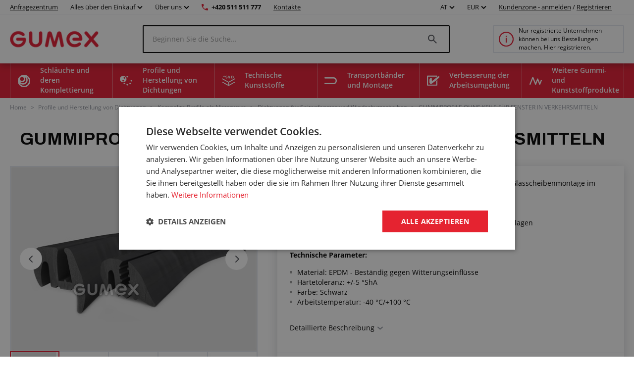

--- FILE ---
content_type: text/html; charset=utf-8
request_url: https://www.gumex.at/h/gummiprofile-ohne-keile-fur-fenster-in-verkehrsmitteln-00544
body_size: 239634
content:



<!DOCTYPE html>
<html lang="de" class="static-menu gumex.cz">
<head>
    <meta charset="utf-8" />
    <meta http-equiv="x-ua-compatible" content="IE=edge">
    <meta name="format-detection" content="telephone=no">
    <meta name="viewport" content="width=device-width, initial-scale=1.0" />
    <meta name="author" content="http://www.blogic.cz/" />
    <meta name="robots" content="index, follow" />
    <meta name="google-site-verification" content="0owbIr2yTtJtMCqhdMh16hOnxoA9VTxJocGbVLz37-c" />

    <meta name="description" content="Kompaktgummiprofile für Fenster in Verkehrsmitteln, für effektive Glasscheibenmontage im Rahmen. Verwendung: Dichtung für Fenster in Verkehrsmitteln, Türen und MaschinenanlagenMaschinenbau-, Bau-, Automobilindustrie Technische Parameter: Material: EPDM - Beständig gegen WitterungseinflüsseHärtetoleranz: +/-5 °ShAFarbe:" /><meta name="keywords" content="Profil für Fahrzeugfenster ohne Zwickel, 28x24/7/3mm, 70°ShA, EPDM, -40°C/+100°C, schwarz" /><title>GUMMIPROFILE OHNE KEILE FÜR FENSTER IN VERKEHRSMITTELN | GUMEX.AT</title><link rel="canonical" href="https://www.gumex.at/h/gummiprofile-ohne-keile-fur-fenster-in-verkehrsmitteln-00544"/>

<link href="https://www.gumex.cz/en" hreflang="x-default" rel="alternate"></link>
<link href="https://www.gumex.cz/h/pryzove-profily-bez-klinku-do-oken-dopravnich-prostredku-00544" hreflang="cs" rel="alternate"></link>
<link href="https://www.gumex.at/h/gummiprofile-ohne-keile-fur-fenster-in-verkehrsmitteln-00544" hreflang="de-AT" rel="alternate"></link>
<link href="https://www.gumex.de/h/gummiprofile-ohne-keile-fur-fenster-in-verkehrsmitteln-00544" hreflang="de-DE" rel="alternate"></link>
<link href="https://www.gumex.sk/h/gumove-profily-bez-klinku-do-okien-dopravnych-prostriedkov-00544" hreflang="sk" rel="alternate"></link>

    <meta name="og:url" property="og:url" content="https://www.gumex.at/h/gummiprofile-ohne-keile-fur-fenster-in-verkehrsmitteln-00544">
<meta name="og:title" property="og:title" content="GUMMIPROFILE OHNE KEILE F&#220;R FENSTER IN VERKEHRSMITTELN | WWW.GUMEX.AT">
<meta name="og:description" property="og:description" content="Kompaktgummiprofile f&#252;r Fenster in Verkehrsmitteln, f&#252;r effektive Glasscheibenmontage im Rahmen. Verwendung: Dichtung f&#252;r Fenster in Verkehrsmitteln, T&#252;ren und MaschinenanlagenMaschinenbau-, Bau-, Automobilindustrie Technische Parameter: Material: EPDM - Best&#228;ndig gegen Witterungseinfl&#252;sseH&#228;rtetoleranz: +/-5 &#176;ShAFarbe: SchwarzArbeitstemperatur: -40 &#176;C/+100 &#176;C Erf&#252;llt die Normen: Abmessungen nach ISO 3302-1 E2 Weitere Informationen: Sollten Sie das passende Profil oder die passende Form nicht finden, besuchen Sie unsere Sektion &quot;&quot;Profile nach Ma&#223; als Meterware&quot;&quot;">
<meta name="og:image" property="og:image" content="https://www.gumex.at/Images//241343df-dfef-44ed-8d2e-3a7dcc2600c4.png">
<meta name="og:site_name" property="og:site_name" content="GUMEX, spol. s r.o.">
<meta name="og:type" property="og:type" content="product">
<meta name="og:locale" property="og:locale" content="de">
<meta name="twitter:card" property="twitter:card" content="summary_large_image">
<meta name="twitter:site" property="twitter:site" content="GUMEX, spol. s r.o.">
<meta name="twitter:title" property="twitter:title" content="GUMMIPROFILE OHNE KEILE F&#220;R FENSTER IN VERKEHRSMITTELN | WWW.GUMEX.AT">
<meta name="twitter:description" property="twitter:description" content="Kompaktgummiprofile f&#252;r Fenster in Verkehrsmitteln, f&#252;r effektive Glasscheibenmontage im Rahmen. Verwendung: Dichtung f&#252;r Fenster in Verkehrsmitteln, T&#252;ren und MaschinenanlagenMaschinenbau-, Bau-, Automobilindustrie Technische Parameter: Material: EPDM - Best&#228;ndig gegen Witterungseinfl&#252;sseH&#228;rtetoleranz: +/-5 &#176;ShAFarbe: SchwarzArbeitstemperatur: -40 &#176;C/+100 &#176;C Erf&#252;llt die Normen: Abmessungen nach ISO 3302-1 E2 Weitere Informationen: Sollten Sie das passende Profil oder die passende Form nicht finden, besuchen Sie unsere Sektion &quot;&quot;Profile nach Ma&#223; als Meterware&quot;&quot;">
<meta name="twitter:creator" property="twitter:creator" content="@businesslogic.cz">
<meta name="twitter:image" property="twitter:image" content="https://www.gumex.at/Images//241343df-dfef-44ed-8d2e-3a7dcc2600c4.png">
<meta name="twitter:domain" property="twitter:domain" content="https://www.gumex.cz/">


        <link rel='stylesheet' type='text/css' href='https://fonts.googleapis.com/css2?family=Archivo:wght@400;700&amp;display=block'>


            <link rel="stylesheet" type="text/css" href="/Assets/Custom/BLogic.BeCommerce.Bundle.B2C.min.css?e4b21b78-eecf-44e0-980b-22bbb9d09527" />


    <link rel="shortcut icon" href="/favicon-shortcut.ico?e4b21b78-eecf-44e0-980b-22bbb9d09527" type="image/x-icon">
    <link rel="icon" href="/favicon.ico?e4b21b78-eecf-44e0-980b-22bbb9d09527" type="image/x-icon">

            <link rel="stylesheet" type="text/css" href="/Assets/Custom/BLogic.BeCommerce.Bundle.B2C.Other.min.css?e4b21b78-eecf-44e0-980b-22bbb9d09527" />


    
    <link rel="stylesheet" type="text/css" href="/Assets/Custom/BLogic.BeCommerce.Custom.B2C.ProductDetail.min.css?e1169922-ca75-4a08-8e2d-7fafbe07e1df" />


    <script>
        var LocalHostPrefix = '';
        var IsMobileDevice = false;

        var systemSettings = [{"Key":"UserActivityLog_EveryPageViewLogging_Enabled","Value":"false"},{"Key":"Cart.IsOneStepCart","Value":"false"},{"Key":"Cart.IsShippingColapseAfterSelectEnabled","Value":"false"},{"Key":"Catalogue.ItemsOnPage","Value":"20"},{"Key":"AutoLogout","Value":"43200"},{"Key":"Cart.Badge.ShowCartItemsCount","Value":"true"},{"Key":"Catalogue_IsReplaceCatalogueViewInUrlEnabled","Value":"true"},{"Key":"GoogleMapsApiKey","Value":"AIzaSyCAlt2EmcaaFpXY1Ugg6yjOU2C-hsOP8r0"},{"Key":"IsLuigisBoxEnabled","Value":"false"},{"Key":"IsChangeQuantityWithContentViewLoadEnabled","Value":"true"}];

        var serverVersions = [{"Key":"resources","Value":"90aeff4e-db94-4499-a4cb-a82b429c4063"}];

        var resources = null;
    </script>


            <script src="/Assets/Custom/BLogic.BeCommerce.Bundle.B2C.Top.min.js?e4b21b78-eecf-44e0-980b-22bbb9d09527" type="text/javascript"></script>




    <script> 
 window.dataLayer = window.dataLayer || []; 
 dataLayer.push({ 
    'event': 'userStatus', 
    'userStatusData': { 
        'loggedIn' : 'no', 
        'type' : '-', 
        'userId' : '', 
    } 
  }); 
 </script><script> 
 window.dataLayer = window.dataLayer || []; 
 dataLayer.push({ 
 'ecomm_totalvalue' : '7', 
 'ecomm_prodid' : '4423', 
 'ecomm_pagetype' : 'product' 
 }) 
 </script>


    
    
    
    
    
    <!-- Google Tag Manager -->
                        <script data-cookieconsent="ignore">(function(w,d,s,l,i){w[l]=w[l]||[];w[l].push({'gtm.start':
                        new Date().getTime(),event:'gtm.js'});var f=d.getElementsByTagName(s)[0],
                        j=d.createElement(s),dl=l!='dataLayer'?'&l='+l:'';j.async=true;j.src=
                        'https://www.googletagmanager.com/gtm.js?id='+i+dl;f.parentNode.insertBefore(j,f);
                        })(window,document,'script','dataLayer','GTM-T6KZ3J4');</script><!-- End Google Tag Manager -->
    


    <script> 
 window.dataLayer = window.dataLayer || []; 
 dataLayer.push({ 
'internalTraffic' : 'false' 
 }) 
 </script>
    
</head>
<body class="non-logged">

    

    <noscript><iframe src="https://www.googletagmanager.com/ns.html?id=GTM-T6KZ3J4" height="0" width ="0" style ="display:none;visibility:hidden"></iframe></noscript>


    <div class="" id="">
        
        


    <div class="header">
        <div class="fixed-top-menu">
            <div class="top-bar">
                <div class="container">
                    <div>
                        <a class="contacts hide-mobile link-logo" target="" href="/AnfragenZentrum/einfuhrung">
                            Anfragezentrum
                        </a>

                            <div class="dropdown country-currency-switcher hide-mobile">
                                <div class="form-group bl-forminput">
                                    <div class="btn-group" data-target="">
                                        <button aria-expanded="false" aria-haspopup="false" class="btn btn-default dropdown-toggle no-transform" data-target="" data-toggle="dropdown" type="button">
                                            Alles über den Einkauf
                                            <span class="caret"></span>
                                        </button>
                                        <ul class="dropdown-menu">
                                                <li>
                                                    <a href="/landing-page/gumex-plus-20" target="_self">Kundenprogramm GUMEX+</a>
                                                </li>
                                                <li>
                                                    <a href="/dienstleistungen" target="_self">Unsere Dienstleistungen</a>
                                                </li>
                                                <li>
                                                    <a href="/sektion/informationen-fur-kunden/transport-und-warenversand-1" target="_self">Transport und Warenversand</a>
                                                </li>
                                                <li>
                                                    <a href="/Blog" target="_self">Blog und Beratungsservice</a>
                                                </li>
                                                <li>
                                                    <a href="/CMS/fur-kunden-286" target="_self">Informationen für Kunden</a>
                                                </li>
                                                <li>
                                                    <a href="/ChemischeBest%C3%A4ndigkeiten/Auszug" target="_self">Chemische Beständigkeit</a>
                                                </li>
                                                <li>
                                                    <a href="/sektion/informationen-fur-kunden/geschaftsbedingungen-2" target="_self">Geschäftsbedingungen</a>
                                                </li>
                                        </ul>
                                    </div>
                                </div>
                            </div>

                            <div class="dropdown country-currency-switcher hide-mobile">
                                <div class="form-group bl-forminput">
                                    <div class="btn-group" data-target="">
                                        <button aria-expanded="false" aria-haspopup="false" class="btn btn-default dropdown-toggle no-transform" data-target="" data-toggle="dropdown" type="button">
                                            Über uns
                                            <span class="caret"></span>
                                        </button>
                                        <ul class="dropdown-menu">
                                                <li>
                                                    <a href="/sektion/uber-gumex/impressum-187" target="_self">-Impressum-</a>
                                                </li>
                                                <li>
                                                    <a href="/sektion/uber-gumex/warum-gumex-222" target="_self">Warum GUMEX?</a>
                                                </li>
                                                <li>
                                                    <a href="/sektion/uber-gumex/gumex-stellt-sich-vor-22" target="_self">GUMEX stellt sich vor</a>
                                                </li>
                                                <li>
                                                    <a href="/sektion/uber-gumex/gumex-ist-besitzer-des-iso-zertifikats-15" target="_self">ISO-Zertifizierung</a>
                                                </li>
                                        </ul>
                                    </div>
                                </div>
                            </div>

                        <a href="tel:+420 511 511 777" class="phone-number hide-mobile">+420 511 511 777</a>
                        <a href="/Verkaufsstellen" class="contacts hide-mobile">Kontakte</a>

                        <div class="hide-desktop contact-info">
                            <a href="tel:+420 511 511 777" class="phone-number">+420 511 511 777</a>
                            <a href="/Verkaufsstellen" class="contacts">Kontakte</a>
                        </div>

                        <div class="flex flex-center hide-desktop">
                            <div class="flex flex-center">
                                        <div class="dropdown country-currency-switcher">
            <div class="form-group bl-forminput">
                <div class="btn-group" data-target="">
                    <button aria-expanded="false" aria-haspopup="false" class="btn btn-default dropdown-toggle" data-target="" data-toggle="dropdown" type="button">
                        AT
                        <span class="caret"></span>
                    </button>
                    <ul class="dropdown-menu">
                        <li value="cs">
                            <a href="https://www.gumex.cz/h/pryzove-profily-bez-klinku-do-oken-dopravnich-prostredku-00544">CZ</a>
                        </li>
                        <li value="sk">
                            <a href="https://www.gumex.sk/h/gumove-profily-bez-klinku-do-okien-dopravnych-prostriedkov-00544">SK</a>
                        </li>
                        <li value="de">
                            <a href="https://www.gumex.de/h/gummiprofile-ohne-keile-fur-fenster-in-verkehrsmitteln-00544">DE</a>
                        </li>
                        <li value="de">
                            <a href="https://www.gumex.at/h/gummiprofile-ohne-keile-fur-fenster-in-verkehrsmitteln-00544">AT</a>
                        </li>
                        <li value="en">
                            <a href="https://www.gumex.cz/en">EN</a>
                        </li>
                    </ul>
                </div>
            </div>
        </div>
        <div class="dropdown country-currency-switcher">
            <div class="form-group bl-forminput currency-switch">
                <div class="btn-group" data-target="">
                    <button aria-expanded="false" aria-haspopup="false" class="btn btn-default dropdown-toggle" data-target="" data-toggle="dropdown" type="button">
                        EUR
                        <span class="caret"></span>
                    </button>
                    <ul class="dropdown-menu">
                        <li value="cs">
                            <a data-currencycode="CZK" href="#">CZK</a>
                        </li>
                        <li value="sk">
                            <a data-currencycode="EUR" href="#">EUR</a>
                        </li>
                    </ul>
                </div>
            </div>
        </div>

                            </div>

                        </div>
                    </div>

                    <div class="hide-mobile">
                                <div class="dropdown country-currency-switcher">
            <div class="form-group bl-forminput">
                <div class="btn-group" data-target="">
                    <button aria-expanded="false" aria-haspopup="false" class="btn btn-default dropdown-toggle" data-target="" data-toggle="dropdown" type="button">
                        AT
                        <span class="caret"></span>
                    </button>
                    <ul class="dropdown-menu">
                        <li value="cs">
                            <a href="https://www.gumex.cz/h/pryzove-profily-bez-klinku-do-oken-dopravnich-prostredku-00544">CZ</a>
                        </li>
                        <li value="sk">
                            <a href="https://www.gumex.sk/h/gumove-profily-bez-klinku-do-okien-dopravnych-prostriedkov-00544">SK</a>
                        </li>
                        <li value="de">
                            <a href="https://www.gumex.de/h/gummiprofile-ohne-keile-fur-fenster-in-verkehrsmitteln-00544">DE</a>
                        </li>
                        <li value="de">
                            <a href="https://www.gumex.at/h/gummiprofile-ohne-keile-fur-fenster-in-verkehrsmitteln-00544">AT</a>
                        </li>
                        <li value="en">
                            <a href="https://www.gumex.cz/en">EN</a>
                        </li>
                    </ul>
                </div>
            </div>
        </div>
        <div class="dropdown country-currency-switcher">
            <div class="form-group bl-forminput currency-switch">
                <div class="btn-group" data-target="">
                    <button aria-expanded="false" aria-haspopup="false" class="btn btn-default dropdown-toggle" data-target="" data-toggle="dropdown" type="button">
                        EUR
                        <span class="caret"></span>
                    </button>
                    <ul class="dropdown-menu">
                        <li value="cs">
                            <a data-currencycode="CZK" href="#">CZK</a>
                        </li>
                        <li value="sk">
                            <a data-currencycode="EUR" href="#">EUR</a>
                        </li>
                    </ul>
                </div>
            </div>
        </div>


                            <div class="login-placeholder">
                                    <a href="#LoginModal" data-toggle="modal">Kundenzone - anmelden</a>
                                    <span>/</span>
                                <a href="/Registrierung">Registrieren</a>
                            </div>

<div>
	<div class="hidden&#32;modal-link&#32;icon-profile&#32;anim" data-toggle="modal" href="#LoginModal"></div>
</div>
                    </div>
                </div>
            </div>
            <div class="head-desktop">
                <div class="container">

                    <a class="logo-link" href="/">
                        <img class="logo" src="/Images//241343df-dfef-44ed-8d2e-3a7dcc2600c4.png" title="GUMEX, spol. s r.o." alt="GUMEX, spol. s r.o., logo" />
                    </a>

                    <div class="search-desktop">
                        <div class="search-input-placeholder">
                            <input id="desktop-search-input" class="search-input desktop-search-input form-control" type="text" name="name" value="" placeholder="Beginnen Sie die Suche..." autocomplete="off" />
                            <img class="search-icon" src="/Assets/Custom/img/search-gray-small.png" />
                        </div>
                        <div id="layout-search-container" class="desktop-search-container">
                        </div>
                    </div>

                        <a href="/Sektion/Kundeninformationen/Registrierung-und-geschäftliche-Zusammenarbeit-117" class="cart-placeholder">
                            <img src="/Assets/Custom/img/info-red-small.png" />
                            <span>Nur registrierte Unternehmen können bei uns Bestellungen machen. Hier registrieren.</span>
                        </a>
                </div>
            </div>
        </div>
        <div class="head-desktop menu">
            <div class="layout-menu">
                <div class="container">
                        <div class="root-category" style="background-image: url(/Images/Category/efc9c6bf-2e4e-407b-9919-a4b0880194e2.png)">
                            <span>
                                Schläuche und deren Komplettierung
                            </span>
                            <div class="menu-placeholder">
                                <div class="menu-section navigation">
                                    <div class="menu-section__heading">
                                        Produktkategorien
                                    </div>
                                        <div class="menu-item" style="background-image: url(/Images/Category/fb8563d2-9ab8-4033-82c0-2fb2dfc9f9ce.svg)">
                                            <a href="/Produkte/schlauche-fur-flussige-medien-56">
                                                Schläuche für flüssige Medien
                                            </a>
                                        </div>
                                        <div class="menu-item" style="background-image: url(/Images/Category/5993433b-a730-4d4a-8a1e-686c8907424f.svg)">
                                            <a href="/Produkte/luft-und-gasschlauche-15">
                                                Luft- und Gasschläuche
                                            </a>
                                        </div>
                                        <div class="menu-item" style="background-image: url(/Images/Category/2de301d0-b13f-41d5-a79d-c3ee0e79b355.svg)">
                                            <a href="/Produkte/schlauche-fur-schuttgut-70">
                                                Schläuche für Schüttgut
                                            </a>
                                        </div>
                                        <div class="menu-item" style="background-image: url(/Images/Category/4d2b5228-2ff3-4f28-b2a3-c977688839e6.svg)">
                                            <a href="/Produkte/absaugschlauche-18">
                                                Absaugschläuche
                                            </a>
                                        </div>
                                        <div class="menu-item" style="background-image: url(/Images/Category/b110cd06-ad8b-4107-a397-6201aa5c5fa3.svg)">
                                            <a href="/Produkte/chemikalien-schlauche-16">
                                                Chemikalien-Schläuche
                                            </a>
                                        </div>
                                        <div class="menu-item" style="background-image: url(/Images/Category/59b2e01d-9e9e-450f-85df-b47074c65cf3.svg)">
                                            <a href="/Produkte/lebensmittel-schlauche-14">
                                                Lebensmittelschläuche
                                            </a>
                                        </div>
                                        <div class="menu-item" style="background-image: url(/Images/Category/ce2145d4-d3a2-482b-85df-21cd56a4489c.svg)">
                                            <a href="/Produkte/schlauche-fur-pharmaindustrie-20">
                                                Schläuche für Pharmaindustrie
                                            </a>
                                        </div>
                                        <div class="menu-item" style="background-image: url(/Images/Category/2a7af3d6-e15d-435e-a495-570d3201b318.svg)">
                                            <a href="/Produkte/schlauchschellen-17">
                                                Schlauchschellen
                                            </a>
                                        </div>
                                        <div class="menu-item" style="background-image: url(/Images/Category/696d8f4c-ce7f-4a39-b6ee-464d297ca56f.svg)">
                                            <a href="/Produkte/schlauchkupplungen-verbindungsstucke-und-verschraubungen-80">
                                                Schlauchkupplungen, Verschraubungen, Reduktionen und Endstücke
                                            </a>
                                        </div>
                                        <div class="menu-item" style="background-image: url(/Images/Category/7aec3d8f-10cb-40d0-b1b5-2ab57aef4435.svg)">
                                            <a href="/Produkte/schutzspiralen-fur-schlauche-19">
                                                Schutzspiralen für Schläuche und Kabel
                                            </a>
                                        </div>
                                        <div class="menu-item" style="background-image: url(/Images/Category/4160a482-d594-470d-9882-cc24886ac00c.svg)">
                                            <a href="/Produkte/schlauchzubehor-83">
                                                Schlauchzubehör
                                            </a>
                                        </div>
                                        <div class="menu-item" style="background-image: url(/Images/Category/f10fbc92-647b-4f90-bc24-4b08f3ac5924.svg)">
                                            <a href="/Produkte/hydraulikschlauche-86">
                                                Hydraulikschläuche
                                            </a>
                                        </div>
                                        <div class="menu-item" style="background-image: url(/Images/Category/73ea753e-8982-4736-abc3-99f23feeab84.svg)">
                                            <a href="/Produkte/endstucke-fur-hydraulik-schlauche-82">
                                                Endstücke für Hydraulik-Schläuche
                                            </a>
                                        </div>
                                </div>

                                <div class="menu-section">
                                    <div class="menu-section__heading">
                                        Anfragezentrum
                                    </div>

                                    


<div class="demand-cta">
        <div class="demand-cta__icon">
            <img src="/Assets/Custom/img/landing-page/blueprint.svg" title="" alt="" />
        </div>
    <div class="demand-cta__body">
        <div class="demand-cta__body--title">
            <h2>Lassen Sie Ihr Produkt genau auf Sie zugeschnitten herstellen oder anpassen</h2>
        </div>
        <div class="demand-cta__body--features">
            <div class="demand-cta__body--feature">
                <p>Schnelle und einfache Konfiguration</p>
            </div>
            <div class="demand-cta__body--feature">
                <p>Unsere Spezialisten beraten Sie gerne</p>
            </div>
            <div class="demand-cta__body--feature">
                <p>Wir melden uns innerhalb der nächsten 24 Stunden bei Ihnen</p>
            </div>
        </div>
    </div>
    <a href="/AnfragenZentrum/einfuhrung" target="" class="btn btn--green demand-cta__button data-layer-link " data-name="Erforschen" data-placement="main menu">
        Erforschen
    </a>
</div>

                                </div>


                                    <div class="menu-section">
                                        <div class="menu-section__heading">
                                            Zusammenhängende Dienstleistungen
                                        </div>

                                            <div class="service-item">
        <img src="/Images/Category/47903ce2-f3c8-46fe-b37d-6c175f46b311.svg"/>
        <a href="/dienstleistungen/schlauche-und-deren-komplettierung-74#toSection">
            Schläuche und deren Komplettierung
        </a>
        <div class="service-item--count">26</div>
    </div>

                                    </div>
                            </div>
                        </div>
                        <div class="root-category" style="background-image: url(/Images/Category/1d8ee070-f871-4658-bd59-201acad557ec.png)">
                            <span>
                                Profile und Herstellung von Dichtungen
                            </span>
                            <div class="menu-placeholder">
                                <div class="menu-section navigation">
                                    <div class="menu-section__heading">
                                        Produktkategorien
                                    </div>
                                        <div class="menu-item" style="background-image: url(/Images/Category/9c1af253-783a-418d-bf93-40d15df4df29.svg)">
                                            <a href="/Produkte/flache-kompaktmaterialien-201">
                                                Flache Kompaktmaterialien
                                            </a>
                                        </div>
                                        <div class="menu-item" style="background-image: url(/Images/Category/c01932f3-cec0-4e78-86da-c4f23b4a7d7a.svg)">
                                            <a href="/Produkte/flache-porose-materialien-211">
                                                Flache poröse Materialien
                                            </a>
                                        </div>
                                        <div class="menu-item" style="background-image: url(/Images/Category/a3143cfd-733d-437a-aee1-eccd04ec9d26.svg)">
                                            <a href="/Produkte/sonstige-flache-materialien-236">
                                                Sonstige flache Materialien
                                            </a>
                                        </div>
                                        <div class="menu-item" style="background-image: url(/Images/Category/51e143a7-6864-4700-b66c-bb0d7ad05b04.svg)">
                                            <a href="/Produkte/profile-mit-metallarmierung-pireli-384">
                                                Profile mit Metallarmierung Pireli
                                            </a>
                                        </div>
                                        <div class="menu-item" style="background-image: url(/Images/Category/fa6440e8-30ed-4e03-a23e-0fa209be6c46.svg)">
                                            <a href="/Produkte/kompakte-profile-als-meterware-218">
                                                Kompakte Profile als Meterware
                                            </a>
                                        </div>
                                        <div class="menu-item" style="background-image: url(/Images/Category/e9aafc0e-e545-4402-9229-9c94ae4768fb.svg)">
                                            <a href="/Produkte/porose-profile-als-meterware-212">
                                                Poröse Profile als Meterware
                                            </a>
                                        </div>
                                        <div class="menu-item" style="background-image: url(/Images/Category/78e8332e-4aea-40c0-995e-5515d95afdb4.svg)">
                                            <a href="/Produkte/mageschneiderte-profile-als-meterware-274">
                                                Maßgeschneiderte Profile als Meterware
                                            </a>
                                        </div>
                                        <div class="menu-item" style="background-image: url(/Images/Category/89feef92-f6b4-4b61-b09a-21e52b54f5f1.svg)">
                                            <a href="/Produkte/klebstoffe-294">
                                                Klebstoffe
                                            </a>
                                        </div>
                                </div>

                                <div class="menu-section">
                                    <div class="menu-section__heading">
                                        Anfragezentrum
                                    </div>

                                    


<div class="demand-cta">
        <div class="demand-cta__icon">
            <img src="/Assets/Custom/img/landing-page/blueprint.svg" title="" alt="" />
        </div>
    <div class="demand-cta__body">
        <div class="demand-cta__body--title">
            <h2>Lassen Sie Ihr Produkt genau auf Sie zugeschnitten herstellen oder anpassen</h2>
        </div>
        <div class="demand-cta__body--features">
            <div class="demand-cta__body--feature">
                <p>Schnelle und einfache Konfiguration</p>
            </div>
            <div class="demand-cta__body--feature">
                <p>Unsere Spezialisten beraten Sie gerne</p>
            </div>
            <div class="demand-cta__body--feature">
                <p>Wir melden uns innerhalb der nächsten 24 Stunden bei Ihnen</p>
            </div>
        </div>
    </div>
    <a href="/AnfragenZentrum/einfuhrung" target="" class="btn btn--green demand-cta__button data-layer-link " data-name="Erforschen" data-placement="main menu">
        Erforschen
    </a>
</div>

                                </div>


                                    <div class="menu-section">
                                        <div class="menu-section__heading">
                                            Zusammenhängende Dienstleistungen
                                        </div>

                                            <div class="service-item">
        <img src="/Images/Category/b327e253-1ef6-42ab-98c4-1bc498e85a60.svg"/>
        <a href="/dienstleistungen/profile-und-herstellung-von-dichtungen-75#toSection">
            Profile und Herstellung von Dichtungen
        </a>
        <div class="service-item--count">31</div>
    </div>

                                    </div>
                            </div>
                        </div>
                        <div class="root-category" style="background-image: url(/Images/Category/86a42021-6797-4594-ab93-1fded7af8516.png)">
                            <span>
                                Technische Kunststoffe
                            </span>
                            <div class="menu-placeholder">
                                <div class="menu-section navigation">
                                    <div class="menu-section__heading">
                                        Produktkategorien
                                    </div>
                                        <div class="menu-item" style="background-image: url(/Images/Category/8d236458-3bf6-4636-8746-476e762d5126.svg)">
                                            <a href="/Produkte/abriebfeste-platten-416">
                                                Abriebfeste Platten
                                            </a>
                                        </div>
                                        <div class="menu-item" style="background-image: url(/Images/Category/d4a71b39-572a-4fad-b9fe-c6e9ab0ab8f0.svg)">
                                            <a href="/Produkte/technische-kunststoffplatten-427">
                                                Technische Kunststoffplatten
                                            </a>
                                        </div>
                                        <div class="menu-item" style="background-image: url(/Images/Category/e17f5ef1-9989-438e-9d52-e5602039ee7e.svg)">
                                            <a href="/Produkte/mikroporose-polyethylen-platten-449">
                                                Schaumstoffplatten aus Polyethylen
                                            </a>
                                        </div>
                                        <div class="menu-item" style="background-image: url(/Images/Category/37cd44ee-993b-4688-a873-63869c88adfa.svg)">
                                            <a href="/Produkte/isolierplatten-415">
                                                Isolierplatten
                                            </a>
                                        </div>
                                        <div class="menu-item" style="background-image: url(/Images/Category/ea67f4c6-7350-4e2d-b3b6-6d7cd8ab9f5d.svg)">
                                            <a href="/Produkte/umele-drevo-447">
                                                Künstliches Holz
                                            </a>
                                        </div>
                                        <div class="menu-item" style="background-image: url(/Images/Category/3a02aad8-c65d-4d1f-b626-111aca0a2c69.svg)">
                                            <a href="/Produkte/kunststoffstabe-und-rohre-453">
                                                Kunststoffstäbe und -rohre
                                            </a>
                                        </div>
                                        <div class="menu-item" style="background-image: url(/Images/Category/cef8f48e-2324-434e-8b10-fe9e834e8c50.svg)">
                                            <a href="/Produkte/polyurethanstabe-444">
                                                Polyurethanstäbe
                                            </a>
                                        </div>
                                </div>

                                <div class="menu-section">
                                    <div class="menu-section__heading">
                                        Anfragezentrum
                                    </div>

                                    


<div class="demand-cta">
        <div class="demand-cta__icon">
            <img src="/Assets/Custom/img/landing-page/blueprint.svg" title="" alt="" />
        </div>
    <div class="demand-cta__body">
        <div class="demand-cta__body--title">
            <h2>Lassen Sie Ihr Produkt genau auf Sie zugeschnitten herstellen oder anpassen</h2>
        </div>
        <div class="demand-cta__body--features">
            <div class="demand-cta__body--feature">
                <p>Schnelle und einfache Konfiguration</p>
            </div>
            <div class="demand-cta__body--feature">
                <p>Unsere Spezialisten beraten Sie gerne</p>
            </div>
            <div class="demand-cta__body--feature">
                <p>Wir melden uns innerhalb der nächsten 24 Stunden bei Ihnen</p>
            </div>
        </div>
    </div>
    <a href="/AnfragenZentrum/einfuhrung" target="" class="btn btn--green demand-cta__button data-layer-link " data-name="Erforschen" data-placement="main menu">
        Erforschen
    </a>
</div>

                                </div>


                                    <div class="menu-section">
                                        <div class="menu-section__heading">
                                            Zusammenhängende Dienstleistungen
                                        </div>

                                            <div class="service-item">
        <img src="/Images/Category/c78374f3-6f1c-4c93-a8f7-704f80db7b16.png"/>
        <a href="/dienstleistungen/technische-kunststoffe-423#toSection">
            Technische Kunststoffe
        </a>
        <div class="service-item--count">10</div>
    </div>

                                    </div>
                            </div>
                        </div>
                        <div class="root-category" style="background-image: url(/Images/Category/4f6c5093-7a57-4446-a26d-e7ae904211bc.png)">
                            <span>
                                Transportbänder und Montage
                            </span>
                            <div class="menu-placeholder">
                                <div class="menu-section navigation">
                                    <div class="menu-section__heading">
                                        Produktkategorien
                                    </div>
                                        <div class="menu-item" style="background-image: url(/Images/Category/0b9c972b-7448-46d6-8e55-eb0572246d9b.svg)">
                                            <a href="/Produkte/transportbander-241">
                                                Transportbänder
                                            </a>
                                        </div>
                                        <div class="menu-item" style="background-image: url(/Images/Category/681d6a74-6228-4e56-a23f-232c0458b945.svg)">
                                            <a href="/Produkte/zubehor-zu-fordererbandern-242">
                                                Zubehör zu Fördererbändern
                                            </a>
                                        </div>
                                </div>

                                <div class="menu-section">
                                    <div class="menu-section__heading">
                                        Anfragezentrum
                                    </div>

                                    


<div class="demand-cta">
        <div class="demand-cta__icon">
            <img src="/Assets/Custom/img/landing-page/blueprint.svg" title="" alt="" />
        </div>
    <div class="demand-cta__body">
        <div class="demand-cta__body--title">
            <h2>Lassen Sie Ihr Produkt genau auf Sie zugeschnitten herstellen oder anpassen</h2>
        </div>
        <div class="demand-cta__body--features">
            <div class="demand-cta__body--feature">
                <p>Schnelle und einfache Konfiguration</p>
            </div>
            <div class="demand-cta__body--feature">
                <p>Unsere Spezialisten beraten Sie gerne</p>
            </div>
            <div class="demand-cta__body--feature">
                <p>Wir melden uns innerhalb der nächsten 24 Stunden bei Ihnen</p>
            </div>
        </div>
    </div>
    <a href="/AnfragenZentrum/einfuhrung" target="" class="btn btn--green demand-cta__button data-layer-link " data-name="Erforschen" data-placement="main menu">
        Erforschen
    </a>
</div>

                                </div>


                                    <div class="menu-section">
                                        <div class="menu-section__heading">
                                            Zusammenhängende Dienstleistungen
                                        </div>

                                            <div class="service-item">
        <img src="/Images/Category/62a6fe05-8fba-4bb7-b782-29a06ea2912b.svg"/>
        <a href="/dienstleistungen/transportbander-und-montage-76#toSection">
            Transportbänder und Montage
        </a>
        <div class="service-item--count">15</div>
    </div>

                                    </div>
                            </div>
                        </div>
                        <div class="root-category" style="background-image: url(/Images/Category/238c82c5-8482-43aa-8940-65cf910137d0.png)">
                            <span>
                                Verbesserung der Arbeitsumgebung
                            </span>
                            <div class="menu-placeholder">
                                <div class="menu-section navigation">
                                    <div class="menu-section__heading">
                                        Produktkategorien
                                    </div>
                                        <div class="menu-item" style="background-image: url(/Images/Category/10209d12-8d2a-4b62-9b78-3882cdcc4aa3.svg)">
                                            <a href="/Produkte/larmschutzisolierung-336">
                                                Lärmschutzisolierung
                                            </a>
                                        </div>
                                        <div class="menu-item" style="background-image: url(/Images/Category/c51422ae-c2d7-41e0-b4ae-688e9f09f84b.svg)">
                                            <a href="/Produkte/werkzeugkoffer-323">
                                                Werkzeugkoffer
                                            </a>
                                        </div>
                                        <div class="menu-item" style="background-image: url(/Images/Category/382da982-af1d-4f68-9209-1bc730b02994.svg)">
                                            <a href="/Produkte/folien-fur-tore-und-durchgange-339">
                                                Folien für Tore und Durchgänge
                                            </a>
                                        </div>
                                        <div class="menu-item" style="background-image: url(/Images/Category/12792d65-372a-4b72-a77a-64443bcb9c8a.svg)">
                                            <a href="/Produkte/fubodenbelage-und-matten-aus-gummi-337">
                                                Fußbodenbeläge und Matten aus Gummi
                                            </a>
                                        </div>
                                        <div class="menu-item" style="background-image: url(/Images/Category/09c475f8-1725-456c-9e8c-fe795cbb6470.svg)">
                                            <a href="/Produkte/gummiklingen-fur-schneepfluge-309">
                                                Gummiklingen für Schneepflüge
                                            </a>
                                        </div>
                                        <div class="menu-item" style="background-image: url(/Images/Category/d0fe1c43-a03b-4aeb-a300-cde68b4e7118.svg)">
                                            <a href="/Produkte/pvc-fubodenbelage-338">
                                                PVC-Fußbodenbeläge
                                            </a>
                                        </div>
                                        <div class="menu-item" style="background-image: url(/Images/Category/af11b51f-9f67-4e04-9a89-aadb40fead71.svg)">
                                            <a href="/Produkte/gummimatten-378">
                                                Gummimatten
                                            </a>
                                        </div>
                                        <div class="menu-item" style="background-image: url(/Images/Category/1f42ae31-5e86-4465-90ec-2904dc67630a.svg)">
                                            <a href="/Produkte/fahrbahnschwellen-und-kabelbrucken-322">
                                                Fahrbahnschwellen und Kabelbrücken
                                            </a>
                                        </div>
                                        <div class="menu-item" style="background-image: url(/Images/Category/419838f0-fab5-4843-b312-466d3654f480.svg)">
                                            <a href="/Produkte/schutz-und-schweivorhange-340">
                                                Schutz- und Schweißvorhänge
                                            </a>
                                        </div>
                                        <div class="menu-item" style="background-image: url(/Images/Category/e0b099cb-733b-4529-9afb-204b07cb6679.svg)">
                                            <a href="/Produkte/schutzwande-379">
                                                Schutzwände
                                            </a>
                                        </div>
                                </div>

                                <div class="menu-section">
                                    <div class="menu-section__heading">
                                        Anfragezentrum
                                    </div>

                                    


<div class="demand-cta">
        <div class="demand-cta__icon">
            <img src="/Assets/Custom/img/landing-page/blueprint.svg" title="" alt="" />
        </div>
    <div class="demand-cta__body">
        <div class="demand-cta__body--title">
            <h2>Lassen Sie Ihr Produkt genau auf Sie zugeschnitten herstellen oder anpassen</h2>
        </div>
        <div class="demand-cta__body--features">
            <div class="demand-cta__body--feature">
                <p>Schnelle und einfache Konfiguration</p>
            </div>
            <div class="demand-cta__body--feature">
                <p>Unsere Spezialisten beraten Sie gerne</p>
            </div>
            <div class="demand-cta__body--feature">
                <p>Wir melden uns innerhalb der nächsten 24 Stunden bei Ihnen</p>
            </div>
        </div>
    </div>
    <a href="/AnfragenZentrum/einfuhrung" target="" class="btn btn--green demand-cta__button data-layer-link " data-name="Erforschen" data-placement="main menu">
        Erforschen
    </a>
</div>

                                </div>


                                    <div class="menu-section">
                                        <div class="menu-section__heading">
                                            Zusammenhängende Dienstleistungen
                                        </div>

                                            <div class="service-item">
        <img src="/Images/Category/083234bc-6e29-47c7-9ef2-e005872ee217.svg"/>
        <a href="/dienstleistungen/verbesserung-der-arbeitsumgebung-77#toSection">
            Verbesserung der Arbeitsumgebung
        </a>
        <div class="service-item--count">21</div>
    </div>

                                    </div>
                            </div>
                        </div>
                        <div class="root-category" style="background-image: url(/Images/Category/00589b05-52f0-4481-a58e-49b12bd71d8c.png)">
                            <span>
                                Weitere Gummi- und Kunststoffprodukte
                            </span>
                            <div class="menu-placeholder">
                                <div class="menu-section navigation">
                                    <div class="menu-section__heading">
                                        Produktkategorien
                                    </div>
                                        <div class="menu-item" style="background-image: url(/Images/Category/e9744e2e-16e5-489a-a0ea-2037524457ec.jpg)">
                                            <a href="/Produkte/elektroinstallation-mit-mehr-sicherheit-9">
                                                Elemente für eine sichere Elektroinstallation
                                            </a>
                                        </div>
                                        <div class="menu-item" style="background-image: url(/Images/Category/c70e1a92-ca88-44e5-b398-954cf06bfbdc.svg)">
                                            <a href="/Produkte/hardy-kupplungen-306">
                                                Hardy-Kupplungen
                                            </a>
                                        </div>
                                        <div class="menu-item" style="background-image: url(/Images/Category/96cf3469-e798-430a-91e4-bd0d0537f39f.svg)">
                                            <a href="/Produkte/stempelgummis-443">
                                                Stempelgummis
                                            </a>
                                        </div>
                                        <div class="menu-item" style="background-image: url(/Images/Category/8604b1d1-75bf-4a0c-a661-adf62f5fde07.svg)">
                                            <a href="/Produkte/selbstvulkanisierende-bander-316">
                                                Selbstvulkanisierende Bänder
                                            </a>
                                        </div>
                                        <div class="menu-item" style="background-image: url(/Images/Category/12356d1f-4f33-40f3-b516-2efc9bc84c82.svg)">
                                            <a href="/Produkte/kabelbinder-321">
                                                Kabelbinder
                                            </a>
                                        </div>
                                        <div class="menu-item" style="background-image: url(/Images/Category/06a1239a-f54c-46d2-a67f-31d026f695b2.svg)">
                                            <a href="/Produkte/teflonbander-und-teflonfaser-317">
                                                Teflonbänder und -faser
                                            </a>
                                        </div>
                                        <div class="menu-item" style="background-image: url(/Images/Category/6324eb84-590b-4e3a-9527-36ca504023f8.svg)">
                                            <a href="/Produkte/schmiertechnik-315">
                                                Schmiertechnik
                                            </a>
                                        </div>
                                        <div class="menu-item" style="background-image: url(/Images/Category/e708cb12-a71d-43c2-8424-608f6b443182.svg)">
                                            <a href="/Produkte/andere-klebstoffe-und-kitte-310">
                                                Andere Klebstoffe und Kitte
                                            </a>
                                        </div>
                                        <div class="menu-item" style="background-image: url(/Images/Category/430d49ba-3ddb-4ed9-943e-be0ab4aa510c.svg)">
                                            <a href="/Produkte/reinigungskugeln-fur-siebanlagen-308">
                                                Reinigungskugeln für Siebanlagen
                                            </a>
                                        </div>
                                        <div class="menu-item" style="background-image: url(/Images/Category/4837c3f0-7cea-405d-aa1c-1d12cbd748af.svg)">
                                            <a href="/Produkte/unterlagen-fur-wagenheber-319">
                                                Unterlagen für Wagenheber
                                            </a>
                                        </div>
                                        <div class="menu-item" style="background-image: url(/Images/Category/88912681-15b1-451a-a3aa-7f2e1e812dab.svg)">
                                            <a href="/Produkte/pvc-folien-fur-kurzwarenindustrie-320">
                                                PVC-Folien nicht nur für Kurzwarenindustrie
                                            </a>
                                        </div>
                                        <div class="menu-item" style="background-image: url(/Images/Category/94e70e26-4988-456b-ba0c-c4191e5b5c1a.svg)">
                                            <a href="/Produkte/gummiseile-und-zubehor-318">
                                                Gummiseile und Zubehör
                                            </a>
                                        </div>
                                        <div class="menu-item" style="background-image: url(/Images/Category/a67eda23-7880-4469-a241-60fecdbde303.svg)">
                                            <a href="/Produkte/programm-fur-klaranlagen-307">
                                                Membrandiffusoren für Kläranlagen
                                            </a>
                                        </div>
                                        <div class="menu-item" style="background-image: url(/Images/Category/7b765d47-4102-4134-8d14-6223a8c3b9ac.svg)">
                                            <a href="/Produkte/warmeisolierung-fur-rohrleitungen-391">
                                                Wärmeisolierung für Rohrleitungen
                                            </a>
                                        </div>
                                        <div class="menu-item" style="background-image: url(/Images/Category/8e164748-5a7d-49ea-8641-37125778c096.png)">
                                            <a href="/Produkte/distanzunterlagen-454">
                                                Distanzunterlagen
                                            </a>
                                        </div>
                                        <div class="menu-item" style="background-image: url(/Images/Category/fcae2afb-d5ed-42dd-ab60-cb2bf775819d.png)">
                                            <a href="/Produkte/keile-fur-bauwesen-455">
                                                Keile für Bauwesen
                                            </a>
                                        </div>
                                </div>

                                <div class="menu-section">
                                    <div class="menu-section__heading">
                                        Anfragezentrum
                                    </div>

                                    


<div class="demand-cta">
        <div class="demand-cta__icon">
            <img src="/Assets/Custom/img/landing-page/blueprint.svg" title="" alt="" />
        </div>
    <div class="demand-cta__body">
        <div class="demand-cta__body--title">
            <h2>Lassen Sie Ihr Produkt genau auf Sie zugeschnitten herstellen oder anpassen</h2>
        </div>
        <div class="demand-cta__body--features">
            <div class="demand-cta__body--feature">
                <p>Schnelle und einfache Konfiguration</p>
            </div>
            <div class="demand-cta__body--feature">
                <p>Unsere Spezialisten beraten Sie gerne</p>
            </div>
            <div class="demand-cta__body--feature">
                <p>Wir melden uns innerhalb der nächsten 24 Stunden bei Ihnen</p>
            </div>
        </div>
    </div>
    <a href="/AnfragenZentrum/einfuhrung" target="" class="btn btn--green demand-cta__button data-layer-link " data-name="Erforschen" data-placement="main menu">
        Erforschen
    </a>
</div>

                                </div>


                                    <div class="menu-section">
                                        <div class="menu-section__heading">
                                            Zusammenhängende Dienstleistungen
                                        </div>

                                            <div class="service-item">
        <img src="/Images/Category/f4df11c8-73c0-4054-9058-c7065d7fd6e0.svg"/>
        <a href="/dienstleistungen/weitere-gummi-und-kunststoffprodukte-79#toSection">
            Weitere Gummi- und Kunststoffprodukte
        </a>
        <div class="service-item--count">10</div>
    </div>

                                    </div>
                            </div>
                        </div>
                </div>
            </div>
        </div>

        <div class="head-mobile">
            <div class="header-icons">
                <div class="logo-mobile">
                    <div class="logo" data-toggle="collapse" data-target=".mobile-part">
                        <a href="/">
                            <img class="logo" src="/Assets/Custom/img/gumex-logo-mobile.png" title="GUMEX, spol. s r.o." alt="GUMEX, spol. s r.o., logo" />
                        </a>
                    </div>
                </div>
                <div class="icons-placeholder">
                    <div class="icon-mobile search">
                    </div>
                    <div class="search-mobile">
                        <div class="search-input-placeholder">
                            <input id="mobile-search-input" class="search-input mobile-search-input form-control" type="text" name="name" value="" placeholder="Beginnen Sie die Suche..." autocomplete="off" />
                            <img class="search-icon" src="/Assets/Custom/img/search-gray-small.png" />
                        </div>
                        <div id="layout-search-container" class="mobile-search-container">
                        </div>
                    </div>

                        <div class="icon-mobile user" href="#LoginModal" data-toggle="modal">
                        </div>
                        <div class="icon-mobile info">
                            <a href="/Sektion/Kundeninformationen/Registrierung-und-geschäftliche-Zusammenarbeit-117">
                                <span>Nur registrierte Unternehmen können bei uns Bestellungen machen. Hier registrieren.</span>
                            </a>
                        </div>
                    <div class="icon-mobile menu">
                        <button type="button" class="menu-btn navbar-toggle" data-toggle="collapse" data-target=".mobile-navbar" id="hamburger-icon">
                            <div class="icon-wrap">
                                <div class="lines"></div>
                                <div class="lines"></div>
                                <div class="lines"></div>
                                <div class="lines"></div>
                            </div>
                        </button>
                    </div>
                </div>
            </div>



            <div class="mobile-navbar navbar-collapse collapse theme-bg" aria-expanded="false">
                <div class="mobile-navbar-wrap">
                    <div class="menu-breadcrumbs">
                        <ul class="list-inline">
                            <li class="selected-menu-item" data-submenu="main"></li>
                        </ul>
                    </div>
                    <ul class="nav navbar-nav menu-level menu-level-current" data-menu="main">
                            <li class="menu-item">
                                    <div class="menu-link item " data-submenu="12">
                                        <div>Schläuche und deren Komplettierung</div>
                                    </div>
                            </li>
                            <li class="menu-item">
                                    <div class="menu-link item " data-submenu="1">
                                        <div>Profile und Herstellung von Dichtungen</div>
                                    </div>
                            </li>
                            <li class="menu-item">
                                    <div class="menu-link item " data-submenu="380">
                                        <div>Technische Kunststoffe</div>
                                    </div>
                            </li>
                            <li class="menu-item">
                                    <div class="menu-link item " data-submenu="11">
                                        <div>Transportbänder und Montage</div>
                                    </div>
                            </li>
                            <li class="menu-item">
                                    <div class="menu-link item " data-submenu="10">
                                        <div>Verbesserung der Arbeitsumgebung</div>
                                    </div>
                            </li>
                            <li class="menu-item">
                                    <div class="menu-link item " data-submenu="13">
                                        <div>Weitere Gummi- und Kunststoffprodukte</div>
                                    </div>
                            </li>

                        <li class="menu-item">
                            <a class="item white" href="/AnfragenZentrum/einfuhrung">
                                Anfragezentrum
                            </a>
                        </li>

                            <li class="menu-item">
                                <div class="menu-link item white" data-submenu="head1">
                                    <div>Alles über den Einkauf</div>
                                </div>
                            </li>

                            <li class="menu-item">
                                <div class="menu-link item white" data-submenu="head2">
                                    <div>Über uns</div>
                                </div>
                            </li>
                    </ul>

                        <div class="section-wrap">
                                <div class="menu-section navigation">
                                    <div class="menu-section__heading">
                                        Produktkategorien
                                    </div>
                                    <ul class="list-unstyled menu-level" data-menu="12">
                                            <li class="menu-item">
                                                <a href="/Produkte/schlauche-fur-flussige-medien-56">
                                                    <div class="menu-redirect">
                                                        <img src="/Images/Category/fb8563d2-9ab8-4033-82c0-2fb2dfc9f9ce.svg" class="menu-icon" />
                                                        Schläuche für flüssige Medien
                                                    </div>
                                                </a>
                                            </li>
                                            <li class="menu-item">
                                                <a href="/Produkte/luft-und-gasschlauche-15">
                                                    <div class="menu-redirect">
                                                        <img src="/Images/Category/5993433b-a730-4d4a-8a1e-686c8907424f.svg" class="menu-icon" />
                                                        Luft- und Gasschläuche
                                                    </div>
                                                </a>
                                            </li>
                                            <li class="menu-item">
                                                <a href="/Produkte/schlauche-fur-schuttgut-70">
                                                    <div class="menu-redirect">
                                                        <img src="/Images/Category/2de301d0-b13f-41d5-a79d-c3ee0e79b355.svg" class="menu-icon" />
                                                        Schläuche für Schüttgut
                                                    </div>
                                                </a>
                                            </li>
                                            <li class="menu-item">
                                                <a href="/Produkte/absaugschlauche-18">
                                                    <div class="menu-redirect">
                                                        <img src="/Images/Category/4d2b5228-2ff3-4f28-b2a3-c977688839e6.svg" class="menu-icon" />
                                                        Absaugschläuche
                                                    </div>
                                                </a>
                                            </li>
                                            <li class="menu-item">
                                                <a href="/Produkte/chemikalien-schlauche-16">
                                                    <div class="menu-redirect">
                                                        <img src="/Images/Category/b110cd06-ad8b-4107-a397-6201aa5c5fa3.svg" class="menu-icon" />
                                                        Chemikalien-Schläuche
                                                    </div>
                                                </a>
                                            </li>
                                            <li class="menu-item">
                                                <a href="/Produkte/lebensmittel-schlauche-14">
                                                    <div class="menu-redirect">
                                                        <img src="/Images/Category/59b2e01d-9e9e-450f-85df-b47074c65cf3.svg" class="menu-icon" />
                                                        Lebensmittelschläuche
                                                    </div>
                                                </a>
                                            </li>
                                            <li class="menu-item">
                                                <a href="/Produkte/schlauche-fur-pharmaindustrie-20">
                                                    <div class="menu-redirect">
                                                        <img src="/Images/Category/ce2145d4-d3a2-482b-85df-21cd56a4489c.svg" class="menu-icon" />
                                                        Schläuche für Pharmaindustrie
                                                    </div>
                                                </a>
                                            </li>
                                            <li class="menu-item">
                                                <a href="/Produkte/schlauchschellen-17">
                                                    <div class="menu-redirect">
                                                        <img src="/Images/Category/2a7af3d6-e15d-435e-a495-570d3201b318.svg" class="menu-icon" />
                                                        Schlauchschellen
                                                    </div>
                                                </a>
                                            </li>
                                            <li class="menu-item">
                                                <a href="/Produkte/schlauchkupplungen-verbindungsstucke-und-verschraubungen-80">
                                                    <div class="menu-redirect">
                                                        <img src="/Images/Category/696d8f4c-ce7f-4a39-b6ee-464d297ca56f.svg" class="menu-icon" />
                                                        Schlauchkupplungen, Verschraubungen, Reduktionen und Endstücke
                                                    </div>
                                                </a>
                                            </li>
                                            <li class="menu-item">
                                                <a href="/Produkte/schutzspiralen-fur-schlauche-19">
                                                    <div class="menu-redirect">
                                                        <img src="/Images/Category/7aec3d8f-10cb-40d0-b1b5-2ab57aef4435.svg" class="menu-icon" />
                                                        Schutzspiralen für Schläuche und Kabel
                                                    </div>
                                                </a>
                                            </li>
                                            <li class="menu-item">
                                                <a href="/Produkte/schlauchzubehor-83">
                                                    <div class="menu-redirect">
                                                        <img src="/Images/Category/4160a482-d594-470d-9882-cc24886ac00c.svg" class="menu-icon" />
                                                        Schlauchzubehör
                                                    </div>
                                                </a>
                                            </li>
                                            <li class="menu-item">
                                                <a href="/Produkte/hydraulikschlauche-86">
                                                    <div class="menu-redirect">
                                                        <img src="/Images/Category/f10fbc92-647b-4f90-bc24-4b08f3ac5924.svg" class="menu-icon" />
                                                        Hydraulikschläuche
                                                    </div>
                                                </a>
                                            </li>
                                            <li class="menu-item">
                                                <a href="/Produkte/endstucke-fur-hydraulik-schlauche-82">
                                                    <div class="menu-redirect">
                                                        <img src="/Images/Category/73ea753e-8982-4736-abc3-99f23feeab84.svg" class="menu-icon" />
                                                        Endstücke für Hydraulik-Schläuche
                                                    </div>
                                                </a>
                                            </li>
                                    </ul>
                                </div>
                                <div class="menu-section">
                                    <div class="menu-section__heading">
                                        Anfragezentrum
                                    </div>

                                    


<div class="demand-cta">
        <div class="demand-cta__icon">
            <img src="/Assets/Custom/img/landing-page/blueprint.svg" title="" alt="" />
        </div>
    <div class="demand-cta__body">
        <div class="demand-cta__body--title">
            <h2>Lassen Sie Ihr Produkt genau auf Sie zugeschnitten herstellen oder anpassen</h2>
        </div>
        <div class="demand-cta__body--features">
            <div class="demand-cta__body--feature">
                <p>Schnelle und einfache Konfiguration</p>
            </div>
            <div class="demand-cta__body--feature">
                <p>Unsere Spezialisten beraten Sie gerne</p>
            </div>
            <div class="demand-cta__body--feature">
                <p>Wir melden uns innerhalb der nächsten 24 Stunden bei Ihnen</p>
            </div>
        </div>
    </div>
    <a href="/AnfragenZentrum/einfuhrung" target="" class="btn btn--green demand-cta__button data-layer-link " data-name="Erforschen" data-placement="main menu">
        Erforschen
    </a>
</div>

                                </div>
                                    <div class="menu-section">
                                        <div class="menu-section__heading">
                                            Zusammenhängende Dienstleistungen
                                        </div>

                                            <div class="service-item">
        <img src="/Images/Category/47903ce2-f3c8-46fe-b37d-6c175f46b311.svg"/>
        <a href="/dienstleistungen/schlauche-und-deren-komplettierung-74#toSection">
            Schläuche und deren Komplettierung
        </a>
        <div class="service-item--count">26</div>
    </div>

                                    </div>
                        </div>
                        <div class="section-wrap">
                                <div class="menu-section navigation">
                                    <div class="menu-section__heading">
                                        Produktkategorien
                                    </div>
                                    <ul class="list-unstyled menu-level" data-menu="1">
                                            <li class="menu-item">
                                                <a href="/Produkte/flache-kompaktmaterialien-201">
                                                    <div class="menu-redirect">
                                                        <img src="/Images/Category/9c1af253-783a-418d-bf93-40d15df4df29.svg" class="menu-icon" />
                                                        Flache Kompaktmaterialien
                                                    </div>
                                                </a>
                                            </li>
                                            <li class="menu-item">
                                                <a href="/Produkte/flache-porose-materialien-211">
                                                    <div class="menu-redirect">
                                                        <img src="/Images/Category/c01932f3-cec0-4e78-86da-c4f23b4a7d7a.svg" class="menu-icon" />
                                                        Flache poröse Materialien
                                                    </div>
                                                </a>
                                            </li>
                                            <li class="menu-item">
                                                <a href="/Produkte/sonstige-flache-materialien-236">
                                                    <div class="menu-redirect">
                                                        <img src="/Images/Category/a3143cfd-733d-437a-aee1-eccd04ec9d26.svg" class="menu-icon" />
                                                        Sonstige flache Materialien
                                                    </div>
                                                </a>
                                            </li>
                                            <li class="menu-item">
                                                <a href="/Produkte/profile-mit-metallarmierung-pireli-384">
                                                    <div class="menu-redirect">
                                                        <img src="/Images/Category/51e143a7-6864-4700-b66c-bb0d7ad05b04.svg" class="menu-icon" />
                                                        Profile mit Metallarmierung Pireli
                                                    </div>
                                                </a>
                                            </li>
                                            <li class="menu-item">
                                                <a href="/Produkte/kompakte-profile-als-meterware-218">
                                                    <div class="menu-redirect">
                                                        <img src="/Images/Category/fa6440e8-30ed-4e03-a23e-0fa209be6c46.svg" class="menu-icon" />
                                                        Kompakte Profile als Meterware
                                                    </div>
                                                </a>
                                            </li>
                                            <li class="menu-item">
                                                <a href="/Produkte/porose-profile-als-meterware-212">
                                                    <div class="menu-redirect">
                                                        <img src="/Images/Category/e9aafc0e-e545-4402-9229-9c94ae4768fb.svg" class="menu-icon" />
                                                        Poröse Profile als Meterware
                                                    </div>
                                                </a>
                                            </li>
                                            <li class="menu-item">
                                                <a href="/Produkte/mageschneiderte-profile-als-meterware-274">
                                                    <div class="menu-redirect">
                                                        <img src="/Images/Category/78e8332e-4aea-40c0-995e-5515d95afdb4.svg" class="menu-icon" />
                                                        Maßgeschneiderte Profile als Meterware
                                                    </div>
                                                </a>
                                            </li>
                                            <li class="menu-item">
                                                <a href="/Produkte/klebstoffe-294">
                                                    <div class="menu-redirect">
                                                        <img src="/Images/Category/89feef92-f6b4-4b61-b09a-21e52b54f5f1.svg" class="menu-icon" />
                                                        Klebstoffe
                                                    </div>
                                                </a>
                                            </li>
                                    </ul>
                                </div>
                                <div class="menu-section">
                                    <div class="menu-section__heading">
                                        Anfragezentrum
                                    </div>

                                    


<div class="demand-cta">
        <div class="demand-cta__icon">
            <img src="/Assets/Custom/img/landing-page/blueprint.svg" title="" alt="" />
        </div>
    <div class="demand-cta__body">
        <div class="demand-cta__body--title">
            <h2>Lassen Sie Ihr Produkt genau auf Sie zugeschnitten herstellen oder anpassen</h2>
        </div>
        <div class="demand-cta__body--features">
            <div class="demand-cta__body--feature">
                <p>Schnelle und einfache Konfiguration</p>
            </div>
            <div class="demand-cta__body--feature">
                <p>Unsere Spezialisten beraten Sie gerne</p>
            </div>
            <div class="demand-cta__body--feature">
                <p>Wir melden uns innerhalb der nächsten 24 Stunden bei Ihnen</p>
            </div>
        </div>
    </div>
    <a href="/AnfragenZentrum/einfuhrung" target="" class="btn btn--green demand-cta__button data-layer-link " data-name="Erforschen" data-placement="main menu">
        Erforschen
    </a>
</div>

                                </div>
                                    <div class="menu-section">
                                        <div class="menu-section__heading">
                                            Zusammenhängende Dienstleistungen
                                        </div>

                                            <div class="service-item">
        <img src="/Images/Category/b327e253-1ef6-42ab-98c4-1bc498e85a60.svg"/>
        <a href="/dienstleistungen/profile-und-herstellung-von-dichtungen-75#toSection">
            Profile und Herstellung von Dichtungen
        </a>
        <div class="service-item--count">31</div>
    </div>

                                    </div>
                        </div>
                        <div class="section-wrap">
                                <div class="menu-section navigation">
                                    <div class="menu-section__heading">
                                        Produktkategorien
                                    </div>
                                    <ul class="list-unstyled menu-level" data-menu="380">
                                            <li class="menu-item">
                                                <a href="/Produkte/abriebfeste-platten-416">
                                                    <div class="menu-redirect">
                                                        <img src="/Images/Category/8d236458-3bf6-4636-8746-476e762d5126.svg" class="menu-icon" />
                                                        Abriebfeste Platten
                                                    </div>
                                                </a>
                                            </li>
                                            <li class="menu-item">
                                                <a href="/Produkte/technische-kunststoffplatten-427">
                                                    <div class="menu-redirect">
                                                        <img src="/Images/Category/d4a71b39-572a-4fad-b9fe-c6e9ab0ab8f0.svg" class="menu-icon" />
                                                        Technische Kunststoffplatten
                                                    </div>
                                                </a>
                                            </li>
                                            <li class="menu-item">
                                                <a href="/Produkte/mikroporose-polyethylen-platten-449">
                                                    <div class="menu-redirect">
                                                        <img src="/Images/Category/e17f5ef1-9989-438e-9d52-e5602039ee7e.svg" class="menu-icon" />
                                                        Schaumstoffplatten aus Polyethylen
                                                    </div>
                                                </a>
                                            </li>
                                            <li class="menu-item">
                                                <a href="/Produkte/isolierplatten-415">
                                                    <div class="menu-redirect">
                                                        <img src="/Images/Category/37cd44ee-993b-4688-a873-63869c88adfa.svg" class="menu-icon" />
                                                        Isolierplatten
                                                    </div>
                                                </a>
                                            </li>
                                            <li class="menu-item">
                                                <a href="/Produkte/umele-drevo-447">
                                                    <div class="menu-redirect">
                                                        <img src="/Images/Category/ea67f4c6-7350-4e2d-b3b6-6d7cd8ab9f5d.svg" class="menu-icon" />
                                                        Künstliches Holz
                                                    </div>
                                                </a>
                                            </li>
                                            <li class="menu-item">
                                                <a href="/Produkte/kunststoffstabe-und-rohre-453">
                                                    <div class="menu-redirect">
                                                        <img src="/Images/Category/3a02aad8-c65d-4d1f-b626-111aca0a2c69.svg" class="menu-icon" />
                                                        Kunststoffstäbe und -rohre
                                                    </div>
                                                </a>
                                            </li>
                                            <li class="menu-item">
                                                <a href="/Produkte/polyurethanstabe-444">
                                                    <div class="menu-redirect">
                                                        <img src="/Images/Category/cef8f48e-2324-434e-8b10-fe9e834e8c50.svg" class="menu-icon" />
                                                        Polyurethanstäbe
                                                    </div>
                                                </a>
                                            </li>
                                    </ul>
                                </div>
                                <div class="menu-section">
                                    <div class="menu-section__heading">
                                        Anfragezentrum
                                    </div>

                                    


<div class="demand-cta">
        <div class="demand-cta__icon">
            <img src="/Assets/Custom/img/landing-page/blueprint.svg" title="" alt="" />
        </div>
    <div class="demand-cta__body">
        <div class="demand-cta__body--title">
            <h2>Lassen Sie Ihr Produkt genau auf Sie zugeschnitten herstellen oder anpassen</h2>
        </div>
        <div class="demand-cta__body--features">
            <div class="demand-cta__body--feature">
                <p>Schnelle und einfache Konfiguration</p>
            </div>
            <div class="demand-cta__body--feature">
                <p>Unsere Spezialisten beraten Sie gerne</p>
            </div>
            <div class="demand-cta__body--feature">
                <p>Wir melden uns innerhalb der nächsten 24 Stunden bei Ihnen</p>
            </div>
        </div>
    </div>
    <a href="/AnfragenZentrum/einfuhrung" target="" class="btn btn--green demand-cta__button data-layer-link " data-name="Erforschen" data-placement="main menu">
        Erforschen
    </a>
</div>

                                </div>
                                    <div class="menu-section">
                                        <div class="menu-section__heading">
                                            Zusammenhängende Dienstleistungen
                                        </div>

                                            <div class="service-item">
        <img src="/Images/Category/c78374f3-6f1c-4c93-a8f7-704f80db7b16.png"/>
        <a href="/dienstleistungen/technische-kunststoffe-423#toSection">
            Technische Kunststoffe
        </a>
        <div class="service-item--count">10</div>
    </div>

                                    </div>
                        </div>
                        <div class="section-wrap">
                                <div class="menu-section navigation">
                                    <div class="menu-section__heading">
                                        Produktkategorien
                                    </div>
                                    <ul class="list-unstyled menu-level" data-menu="11">
                                            <li class="menu-item">
                                                <a href="/Produkte/transportbander-241">
                                                    <div class="menu-redirect">
                                                        <img src="/Images/Category/0b9c972b-7448-46d6-8e55-eb0572246d9b.svg" class="menu-icon" />
                                                        Transportbänder
                                                    </div>
                                                </a>
                                            </li>
                                            <li class="menu-item">
                                                <a href="/Produkte/zubehor-zu-fordererbandern-242">
                                                    <div class="menu-redirect">
                                                        <img src="/Images/Category/681d6a74-6228-4e56-a23f-232c0458b945.svg" class="menu-icon" />
                                                        Zubehör zu Fördererbändern
                                                    </div>
                                                </a>
                                            </li>
                                    </ul>
                                </div>
                                <div class="menu-section">
                                    <div class="menu-section__heading">
                                        Anfragezentrum
                                    </div>

                                    


<div class="demand-cta">
        <div class="demand-cta__icon">
            <img src="/Assets/Custom/img/landing-page/blueprint.svg" title="" alt="" />
        </div>
    <div class="demand-cta__body">
        <div class="demand-cta__body--title">
            <h2>Lassen Sie Ihr Produkt genau auf Sie zugeschnitten herstellen oder anpassen</h2>
        </div>
        <div class="demand-cta__body--features">
            <div class="demand-cta__body--feature">
                <p>Schnelle und einfache Konfiguration</p>
            </div>
            <div class="demand-cta__body--feature">
                <p>Unsere Spezialisten beraten Sie gerne</p>
            </div>
            <div class="demand-cta__body--feature">
                <p>Wir melden uns innerhalb der nächsten 24 Stunden bei Ihnen</p>
            </div>
        </div>
    </div>
    <a href="/AnfragenZentrum/einfuhrung" target="" class="btn btn--green demand-cta__button data-layer-link " data-name="Erforschen" data-placement="main menu">
        Erforschen
    </a>
</div>

                                </div>
                                    <div class="menu-section">
                                        <div class="menu-section__heading">
                                            Zusammenhängende Dienstleistungen
                                        </div>

                                            <div class="service-item">
        <img src="/Images/Category/62a6fe05-8fba-4bb7-b782-29a06ea2912b.svg"/>
        <a href="/dienstleistungen/transportbander-und-montage-76#toSection">
            Transportbänder und Montage
        </a>
        <div class="service-item--count">15</div>
    </div>

                                    </div>
                        </div>
                        <div class="section-wrap">
                                <div class="menu-section navigation">
                                    <div class="menu-section__heading">
                                        Produktkategorien
                                    </div>
                                    <ul class="list-unstyled menu-level" data-menu="10">
                                            <li class="menu-item">
                                                <a href="/Produkte/larmschutzisolierung-336">
                                                    <div class="menu-redirect">
                                                        <img src="/Images/Category/10209d12-8d2a-4b62-9b78-3882cdcc4aa3.svg" class="menu-icon" />
                                                        Lärmschutzisolierung
                                                    </div>
                                                </a>
                                            </li>
                                            <li class="menu-item">
                                                <a href="/Produkte/werkzeugkoffer-323">
                                                    <div class="menu-redirect">
                                                        <img src="/Images/Category/c51422ae-c2d7-41e0-b4ae-688e9f09f84b.svg" class="menu-icon" />
                                                        Werkzeugkoffer
                                                    </div>
                                                </a>
                                            </li>
                                            <li class="menu-item">
                                                <a href="/Produkte/folien-fur-tore-und-durchgange-339">
                                                    <div class="menu-redirect">
                                                        <img src="/Images/Category/382da982-af1d-4f68-9209-1bc730b02994.svg" class="menu-icon" />
                                                        Folien für Tore und Durchgänge
                                                    </div>
                                                </a>
                                            </li>
                                            <li class="menu-item">
                                                <a href="/Produkte/fubodenbelage-und-matten-aus-gummi-337">
                                                    <div class="menu-redirect">
                                                        <img src="/Images/Category/12792d65-372a-4b72-a77a-64443bcb9c8a.svg" class="menu-icon" />
                                                        Fußbodenbeläge und Matten aus Gummi
                                                    </div>
                                                </a>
                                            </li>
                                            <li class="menu-item">
                                                <a href="/Produkte/gummiklingen-fur-schneepfluge-309">
                                                    <div class="menu-redirect">
                                                        <img src="/Images/Category/09c475f8-1725-456c-9e8c-fe795cbb6470.svg" class="menu-icon" />
                                                        Gummiklingen für Schneepflüge
                                                    </div>
                                                </a>
                                            </li>
                                            <li class="menu-item">
                                                <a href="/Produkte/pvc-fubodenbelage-338">
                                                    <div class="menu-redirect">
                                                        <img src="/Images/Category/d0fe1c43-a03b-4aeb-a300-cde68b4e7118.svg" class="menu-icon" />
                                                        PVC-Fußbodenbeläge
                                                    </div>
                                                </a>
                                            </li>
                                            <li class="menu-item">
                                                <a href="/Produkte/gummimatten-378">
                                                    <div class="menu-redirect">
                                                        <img src="/Images/Category/af11b51f-9f67-4e04-9a89-aadb40fead71.svg" class="menu-icon" />
                                                        Gummimatten
                                                    </div>
                                                </a>
                                            </li>
                                            <li class="menu-item">
                                                <a href="/Produkte/fahrbahnschwellen-und-kabelbrucken-322">
                                                    <div class="menu-redirect">
                                                        <img src="/Images/Category/1f42ae31-5e86-4465-90ec-2904dc67630a.svg" class="menu-icon" />
                                                        Fahrbahnschwellen und Kabelbrücken
                                                    </div>
                                                </a>
                                            </li>
                                            <li class="menu-item">
                                                <a href="/Produkte/schutz-und-schweivorhange-340">
                                                    <div class="menu-redirect">
                                                        <img src="/Images/Category/419838f0-fab5-4843-b312-466d3654f480.svg" class="menu-icon" />
                                                        Schutz- und Schweißvorhänge
                                                    </div>
                                                </a>
                                            </li>
                                            <li class="menu-item">
                                                <a href="/Produkte/schutzwande-379">
                                                    <div class="menu-redirect">
                                                        <img src="/Images/Category/e0b099cb-733b-4529-9afb-204b07cb6679.svg" class="menu-icon" />
                                                        Schutzwände
                                                    </div>
                                                </a>
                                            </li>
                                    </ul>
                                </div>
                                <div class="menu-section">
                                    <div class="menu-section__heading">
                                        Anfragezentrum
                                    </div>

                                    


<div class="demand-cta">
        <div class="demand-cta__icon">
            <img src="/Assets/Custom/img/landing-page/blueprint.svg" title="" alt="" />
        </div>
    <div class="demand-cta__body">
        <div class="demand-cta__body--title">
            <h2>Lassen Sie Ihr Produkt genau auf Sie zugeschnitten herstellen oder anpassen</h2>
        </div>
        <div class="demand-cta__body--features">
            <div class="demand-cta__body--feature">
                <p>Schnelle und einfache Konfiguration</p>
            </div>
            <div class="demand-cta__body--feature">
                <p>Unsere Spezialisten beraten Sie gerne</p>
            </div>
            <div class="demand-cta__body--feature">
                <p>Wir melden uns innerhalb der nächsten 24 Stunden bei Ihnen</p>
            </div>
        </div>
    </div>
    <a href="/AnfragenZentrum/einfuhrung" target="" class="btn btn--green demand-cta__button data-layer-link " data-name="Erforschen" data-placement="main menu">
        Erforschen
    </a>
</div>

                                </div>
                                    <div class="menu-section">
                                        <div class="menu-section__heading">
                                            Zusammenhängende Dienstleistungen
                                        </div>

                                            <div class="service-item">
        <img src="/Images/Category/083234bc-6e29-47c7-9ef2-e005872ee217.svg"/>
        <a href="/dienstleistungen/verbesserung-der-arbeitsumgebung-77#toSection">
            Verbesserung der Arbeitsumgebung
        </a>
        <div class="service-item--count">21</div>
    </div>

                                    </div>
                        </div>
                        <div class="section-wrap">
                                <div class="menu-section navigation">
                                    <div class="menu-section__heading">
                                        Produktkategorien
                                    </div>
                                    <ul class="list-unstyled menu-level" data-menu="13">
                                            <li class="menu-item">
                                                <a href="/Produkte/elektroinstallation-mit-mehr-sicherheit-9">
                                                    <div class="menu-redirect">
                                                        <img src="/Images/Category/e9744e2e-16e5-489a-a0ea-2037524457ec.jpg" class="menu-icon" />
                                                        Elemente für eine sichere Elektroinstallation
                                                    </div>
                                                </a>
                                            </li>
                                            <li class="menu-item">
                                                <a href="/Produkte/hardy-kupplungen-306">
                                                    <div class="menu-redirect">
                                                        <img src="/Images/Category/c70e1a92-ca88-44e5-b398-954cf06bfbdc.svg" class="menu-icon" />
                                                        Hardy-Kupplungen
                                                    </div>
                                                </a>
                                            </li>
                                            <li class="menu-item">
                                                <a href="/Produkte/stempelgummis-443">
                                                    <div class="menu-redirect">
                                                        <img src="/Images/Category/96cf3469-e798-430a-91e4-bd0d0537f39f.svg" class="menu-icon" />
                                                        Stempelgummis
                                                    </div>
                                                </a>
                                            </li>
                                            <li class="menu-item">
                                                <a href="/Produkte/selbstvulkanisierende-bander-316">
                                                    <div class="menu-redirect">
                                                        <img src="/Images/Category/8604b1d1-75bf-4a0c-a661-adf62f5fde07.svg" class="menu-icon" />
                                                        Selbstvulkanisierende Bänder
                                                    </div>
                                                </a>
                                            </li>
                                            <li class="menu-item">
                                                <a href="/Produkte/kabelbinder-321">
                                                    <div class="menu-redirect">
                                                        <img src="/Images/Category/12356d1f-4f33-40f3-b516-2efc9bc84c82.svg" class="menu-icon" />
                                                        Kabelbinder
                                                    </div>
                                                </a>
                                            </li>
                                            <li class="menu-item">
                                                <a href="/Produkte/teflonbander-und-teflonfaser-317">
                                                    <div class="menu-redirect">
                                                        <img src="/Images/Category/06a1239a-f54c-46d2-a67f-31d026f695b2.svg" class="menu-icon" />
                                                        Teflonbänder und -faser
                                                    </div>
                                                </a>
                                            </li>
                                            <li class="menu-item">
                                                <a href="/Produkte/schmiertechnik-315">
                                                    <div class="menu-redirect">
                                                        <img src="/Images/Category/6324eb84-590b-4e3a-9527-36ca504023f8.svg" class="menu-icon" />
                                                        Schmiertechnik
                                                    </div>
                                                </a>
                                            </li>
                                            <li class="menu-item">
                                                <a href="/Produkte/andere-klebstoffe-und-kitte-310">
                                                    <div class="menu-redirect">
                                                        <img src="/Images/Category/e708cb12-a71d-43c2-8424-608f6b443182.svg" class="menu-icon" />
                                                        Andere Klebstoffe und Kitte
                                                    </div>
                                                </a>
                                            </li>
                                            <li class="menu-item">
                                                <a href="/Produkte/reinigungskugeln-fur-siebanlagen-308">
                                                    <div class="menu-redirect">
                                                        <img src="/Images/Category/430d49ba-3ddb-4ed9-943e-be0ab4aa510c.svg" class="menu-icon" />
                                                        Reinigungskugeln für Siebanlagen
                                                    </div>
                                                </a>
                                            </li>
                                            <li class="menu-item">
                                                <a href="/Produkte/unterlagen-fur-wagenheber-319">
                                                    <div class="menu-redirect">
                                                        <img src="/Images/Category/4837c3f0-7cea-405d-aa1c-1d12cbd748af.svg" class="menu-icon" />
                                                        Unterlagen für Wagenheber
                                                    </div>
                                                </a>
                                            </li>
                                            <li class="menu-item">
                                                <a href="/Produkte/pvc-folien-fur-kurzwarenindustrie-320">
                                                    <div class="menu-redirect">
                                                        <img src="/Images/Category/88912681-15b1-451a-a3aa-7f2e1e812dab.svg" class="menu-icon" />
                                                        PVC-Folien nicht nur für Kurzwarenindustrie
                                                    </div>
                                                </a>
                                            </li>
                                            <li class="menu-item">
                                                <a href="/Produkte/gummiseile-und-zubehor-318">
                                                    <div class="menu-redirect">
                                                        <img src="/Images/Category/94e70e26-4988-456b-ba0c-c4191e5b5c1a.svg" class="menu-icon" />
                                                        Gummiseile und Zubehör
                                                    </div>
                                                </a>
                                            </li>
                                            <li class="menu-item">
                                                <a href="/Produkte/programm-fur-klaranlagen-307">
                                                    <div class="menu-redirect">
                                                        <img src="/Images/Category/a67eda23-7880-4469-a241-60fecdbde303.svg" class="menu-icon" />
                                                        Membrandiffusoren für Kläranlagen
                                                    </div>
                                                </a>
                                            </li>
                                            <li class="menu-item">
                                                <a href="/Produkte/warmeisolierung-fur-rohrleitungen-391">
                                                    <div class="menu-redirect">
                                                        <img src="/Images/Category/7b765d47-4102-4134-8d14-6223a8c3b9ac.svg" class="menu-icon" />
                                                        Wärmeisolierung für Rohrleitungen
                                                    </div>
                                                </a>
                                            </li>
                                            <li class="menu-item">
                                                <a href="/Produkte/distanzunterlagen-454">
                                                    <div class="menu-redirect">
                                                        <img src="/Images/Category/8e164748-5a7d-49ea-8641-37125778c096.png" class="menu-icon" />
                                                        Distanzunterlagen
                                                    </div>
                                                </a>
                                            </li>
                                            <li class="menu-item">
                                                <a href="/Produkte/keile-fur-bauwesen-455">
                                                    <div class="menu-redirect">
                                                        <img src="/Images/Category/fcae2afb-d5ed-42dd-ab60-cb2bf775819d.png" class="menu-icon" />
                                                        Keile für Bauwesen
                                                    </div>
                                                </a>
                                            </li>
                                    </ul>
                                </div>
                                <div class="menu-section">
                                    <div class="menu-section__heading">
                                        Anfragezentrum
                                    </div>

                                    


<div class="demand-cta">
        <div class="demand-cta__icon">
            <img src="/Assets/Custom/img/landing-page/blueprint.svg" title="" alt="" />
        </div>
    <div class="demand-cta__body">
        <div class="demand-cta__body--title">
            <h2>Lassen Sie Ihr Produkt genau auf Sie zugeschnitten herstellen oder anpassen</h2>
        </div>
        <div class="demand-cta__body--features">
            <div class="demand-cta__body--feature">
                <p>Schnelle und einfache Konfiguration</p>
            </div>
            <div class="demand-cta__body--feature">
                <p>Unsere Spezialisten beraten Sie gerne</p>
            </div>
            <div class="demand-cta__body--feature">
                <p>Wir melden uns innerhalb der nächsten 24 Stunden bei Ihnen</p>
            </div>
        </div>
    </div>
    <a href="/AnfragenZentrum/einfuhrung" target="" class="btn btn--green demand-cta__button data-layer-link " data-name="Erforschen" data-placement="main menu">
        Erforschen
    </a>
</div>

                                </div>
                                    <div class="menu-section">
                                        <div class="menu-section__heading">
                                            Zusammenhängende Dienstleistungen
                                        </div>

                                            <div class="service-item">
        <img src="/Images/Category/f4df11c8-73c0-4054-9058-c7065d7fd6e0.svg"/>
        <a href="/dienstleistungen/weitere-gummi-und-kunststoffprodukte-79#toSection">
            Weitere Gummi- und Kunststoffprodukte
        </a>
        <div class="service-item--count">10</div>
    </div>

                                    </div>
                        </div>

                        <div class="section-wrap">
                            <div class="menu-section navigation">
                                <ul class="list-unstyled menu-level" data-menu="head1">
                                        <li class="menu-item">
                                            <a href="/landing-page/gumex-plus-20">
                                                <div class="menu-redirect">
                                                    Kundenprogramm GUMEX+
                                                </div>
                                            </a>
                                        </li>
                                        <li class="menu-item">
                                            <a href="/dienstleistungen">
                                                <div class="menu-redirect">
                                                    Unsere Dienstleistungen
                                                </div>
                                            </a>
                                        </li>
                                        <li class="menu-item">
                                            <a href="/sektion/informationen-fur-kunden/transport-und-warenversand-1">
                                                <div class="menu-redirect">
                                                    Transport und Warenversand
                                                </div>
                                            </a>
                                        </li>
                                        <li class="menu-item">
                                            <a href="/Blog">
                                                <div class="menu-redirect">
                                                    Blog und Beratungsservice
                                                </div>
                                            </a>
                                        </li>
                                        <li class="menu-item">
                                            <a href="/CMS/fur-kunden-286">
                                                <div class="menu-redirect">
                                                    Informationen für Kunden
                                                </div>
                                            </a>
                                        </li>
                                        <li class="menu-item">
                                            <a href="/ChemischeBest%C3%A4ndigkeiten/Auszug">
                                                <div class="menu-redirect">
                                                    Chemische Beständigkeit
                                                </div>
                                            </a>
                                        </li>
                                        <li class="menu-item">
                                            <a href="/sektion/informationen-fur-kunden/geschaftsbedingungen-2">
                                                <div class="menu-redirect">
                                                    Geschäftsbedingungen
                                                </div>
                                            </a>
                                        </li>
                                </ul>
                            </div>
                        </div>

                        <div class="section-wrap">
                            <div class="menu-section navigation">
                                <ul class="list-unstyled menu-level" data-menu="head2">
                                        <li class="menu-item">
                                            <a href="/sektion/uber-gumex/impressum-187">
                                                <div class="menu-redirect">-Impressum-</div>
                                            </a>
                                        </li>
                                        <li class="menu-item">
                                            <a href="/sektion/uber-gumex/warum-gumex-222">
                                                <div class="menu-redirect">Warum GUMEX?</div>
                                            </a>
                                        </li>
                                        <li class="menu-item">
                                            <a href="/sektion/uber-gumex/gumex-stellt-sich-vor-22">
                                                <div class="menu-redirect">GUMEX stellt sich vor</div>
                                            </a>
                                        </li>
                                        <li class="menu-item">
                                            <a href="/sektion/uber-gumex/gumex-ist-besitzer-des-iso-zertifikats-15">
                                                <div class="menu-redirect">ISO-Zertifizierung</div>
                                            </a>
                                        </li>
                                </ul>
                            </div>
                        </div>
                </div>
            </div>
        </div>
    </div>

<div></div>


    <script src="/Assets/Custom/plugins/jquery.mCustomScrollbar.concat.js"></script>
<div class="scroll-to-top">
    <div></div>
</div>



        <div class="page-wrapper-content">
            


<div class="product-detail">

    <div class="container">
        <div class="breadcrumb">
            <ul class="list-inline">
                <li>
                    <a href="/">
                        Home
                    </a>

                </li>
                <li class="bc-arrow">></li>
                    <li>
                        <a href="/Produkte/profile-und-herstellung-von-dichtungen-1">
                            Profile und Herstellung von Dichtungen
                        </a>
                    </li>
                    <li class="bc-arrow">></li>
                    <li>
                        <a href="/Produkte/kompakte-profile-als-meterware-218">
                            Kompakte Profile als Meterware
                        </a>
                    </li>
                    <li class="bc-arrow">></li>
                    <li>
                        <a href="/Produkte/dichtungen-fur-seitenfenster-und-windschutzscheiben-219">
                            Dichtungen für Seitenfenster und Windschutzscheiben
                        </a>
                    </li>
                    <li class="bc-arrow">></li>
                <li>
GUMMIPROFILE OHNE KEILE FÜR FENSTER IN VERKEHRSMITTELN                </li>
            </ul>
        </div>

        <h1 class="product-detail-name">
GUMMIPROFILE OHNE KEILE FÜR FENSTER IN VERKEHRSMITTELN        </h1>
        <div class="product-detail-info">
            <div class="product-galery galery ">
                <div class="cS-hidden&#32;bl-slider" style="text-align:center">
	<ul id="product-gallery-slider">
		<li data-alt="GUMMIPROFILE&#32;OHNE&#32;KEILE&#32;FÜR&#32;FENSTER&#32;IN&#32;VERKEHRSMITTELN" data-id="0" data-part-number="" data-product-id="4423" data-thumb="/Files/ProductDocuments/HELIOS&#32;IQ/Tvorba&#32;obrázků&#32;na&#32;net&#32;MALE_VELKE/original&#32;galerijni&#32;obrazky/00544-gumove-tesneni-profil-bez-klinku-do-oken-dopravnich-prostredku-spolecny-Catalogue.jpg?639045358724730000">
			<img alt="GUMMIPROFILE&#32;OHNE&#32;KEILE&#32;FÜR&#32;FENSTER&#32;IN&#32;VERKEHRSMITTELN" src="/Files/ProductDocuments/HELIOS&#32;IQ/Tvorba&#32;obrázků&#32;na&#32;net&#32;MALE_VELKE/original&#32;galerijni&#32;obrazky/00544-gumove-tesneni-profil-bez-klinku-do-oken-dopravnich-prostredku-spolecny-Detail.jpg?639045358724730000"></img>		
			<span class="partnumber&#32;js-copy-to-clipboard-button"></span>
		</li>
	
		<li data-alt="GUMMIPROFILE&#32;OHNE&#32;KEILE&#32;FÜR&#32;FENSTER&#32;IN&#32;VERKEHRSMITTELN" data-id="1" data-part-number="00544113" data-product-id="15654" data-product-url="/gummiprofile-ohne-keile-fur-fenster-in-verkehrsmitteln-00544113" data-thumb="/Files/ProductDocuments/HELIOS&#32;IQ/Tvorba&#32;obrázků&#32;na&#32;net&#32;MALE_VELKE/original&#32;výrobky&#32;GUMEX&#32;Archiv&#32;všech&#32;výrobků/00544113-gumove-tesneni-profil-do-oken-dopravnich-prostredku-epdm-cerny-Catalogue.jpg?639045358724730000">
			<img alt="GUMMIPROFILE&#32;OHNE&#32;KEILE&#32;FÜR&#32;FENSTER&#32;IN&#32;VERKEHRSMITTELN" src="/Files/ProductDocuments/HELIOS&#32;IQ/Tvorba&#32;obrázků&#32;na&#32;net&#32;MALE_VELKE/original&#32;výrobky&#32;GUMEX&#32;Archiv&#32;všech&#32;výrobků/00544113-gumove-tesneni-profil-do-oken-dopravnich-prostredku-epdm-cerny-Detail.jpg?639045358724730000"></img>		
			<span class="partnumber&#32;js-copy-to-clipboard-button">00544113</span>
		</li>
	
		<li data-alt="GUMMIPROFILE&#32;OHNE&#32;KEILE&#32;FÜR&#32;FENSTER&#32;IN&#32;VERKEHRSMITTELN" data-id="2" data-part-number="00544114" data-product-id="15655" data-product-url="/gummiprofile-ohne-keile-fur-fenster-in-verkehrsmitteln-00544114" data-thumb="/Files/ProductDocuments/HELIOS&#32;IQ/Tvorba&#32;obrázků&#32;na&#32;net&#32;MALE_VELKE/original&#32;výrobky&#32;GUMEX&#32;Archiv&#32;všech&#32;výrobků/00544114-gumove-tesneni-profil-do-oken-dopravnich-prostredku-epdm-cerny-Catalogue.jpg?639044704398400000">
			<img alt="GUMMIPROFILE&#32;OHNE&#32;KEILE&#32;FÜR&#32;FENSTER&#32;IN&#32;VERKEHRSMITTELN" src="/Files/ProductDocuments/HELIOS&#32;IQ/Tvorba&#32;obrázků&#32;na&#32;net&#32;MALE_VELKE/original&#32;výrobky&#32;GUMEX&#32;Archiv&#32;všech&#32;výrobků/00544114-gumove-tesneni-profil-do-oken-dopravnich-prostredku-epdm-cerny-Detail.jpg?639044704398400000"></img>		
			<span class="partnumber&#32;js-copy-to-clipboard-button">00544114</span>
		</li>
	
		<li data-alt="GUMMIPROFILE&#32;OHNE&#32;KEILE&#32;FÜR&#32;FENSTER&#32;IN&#32;VERKEHRSMITTELN" data-id="3" data-part-number="00544014" data-product-id="4205" data-product-url="/gummiprofile-ohne-keile-fur-fenster-in-verkehrsmitteln-00544014" data-thumb="/Files/ProductDocuments/HELIOS&#32;IQ/Tvorba&#32;obrázků&#32;na&#32;net&#32;MALE_VELKE/original&#32;výrobky&#32;GUMEX&#32;Archiv&#32;všech&#32;výrobků/00535136-gumove-tesneni-u-profil-epdm-cerny-Catalogue.png?639044707434700000">
			<img alt="GUMMIPROFILE&#32;OHNE&#32;KEILE&#32;FÜR&#32;FENSTER&#32;IN&#32;VERKEHRSMITTELN" src="/Files/ProductDocuments/HELIOS&#32;IQ/Tvorba&#32;obrázků&#32;na&#32;net&#32;MALE_VELKE/original&#32;výrobky&#32;GUMEX&#32;Archiv&#32;všech&#32;výrobků/00535136-gumove-tesneni-u-profil-epdm-cerny-Detail.png?639044707434700000"></img>		
			<span class="partnumber&#32;js-copy-to-clipboard-button">00544014</span>
		</li>
	
		<li data-alt="GUMMIPROFILE&#32;OHNE&#32;KEILE&#32;FÜR&#32;FENSTER&#32;IN&#32;VERKEHRSMITTELN" data-id="4" data-part-number="00544260" data-product-id="4126" data-product-url="/gummiprofile-ohne-keile-fur-fenster-in-verkehrsmitteln-00544260" data-thumb="/Files/ProductDocuments/HELIOS&#32;IQ/Tvorba&#32;obrázků&#32;na&#32;net&#32;MALE_VELKE/original&#32;výrobky&#32;GUMEX&#32;Archiv&#32;všech&#32;výrobků/00544260-gumove-tesneni-profil-do-oken-dopravnich-prostredku-epdm-cerny-Catalogue.png?639045358724730000">
			<img alt="GUMMIPROFILE&#32;OHNE&#32;KEILE&#32;FÜR&#32;FENSTER&#32;IN&#32;VERKEHRSMITTELN" src="/Files/ProductDocuments/HELIOS&#32;IQ/Tvorba&#32;obrázků&#32;na&#32;net&#32;MALE_VELKE/original&#32;výrobky&#32;GUMEX&#32;Archiv&#32;všech&#32;výrobků/00544260-gumove-tesneni-profil-do-oken-dopravnich-prostredku-epdm-cerny-Detail.png?639045358724730000"></img>		
			<span class="partnumber&#32;js-copy-to-clipboard-button">00544260</span>
		</li>
	
		<li data-alt="GUMMIPROFILE&#32;OHNE&#32;KEILE&#32;FÜR&#32;FENSTER&#32;IN&#32;VERKEHRSMITTELN" data-id="5" data-part-number="00544203" data-product-id="4901" data-product-url="/gummiprofile-ohne-keile-fur-fenster-in-verkehrsmitteln-00544203" data-thumb="/Files/ProductDocuments/HELIOS&#32;IQ/Tvorba&#32;obrázků&#32;na&#32;net&#32;MALE_VELKE/original&#32;výrobky&#32;GUMEX&#32;Archiv&#32;všech&#32;výrobků/00544203-gumove-tesneni-profil-do-oken-dopravnich-prostredku-epdm-cerny-Catalogue.png?639044707434700000">
			<img alt="GUMMIPROFILE&#32;OHNE&#32;KEILE&#32;FÜR&#32;FENSTER&#32;IN&#32;VERKEHRSMITTELN" src="/Files/ProductDocuments/HELIOS&#32;IQ/Tvorba&#32;obrázků&#32;na&#32;net&#32;MALE_VELKE/original&#32;výrobky&#32;GUMEX&#32;Archiv&#32;všech&#32;výrobků/00544203-gumove-tesneni-profil-do-oken-dopravnich-prostredku-epdm-cerny-Detail.png?639044707434700000"></img>		
			<span class="partnumber&#32;js-copy-to-clipboard-button">00544203</span>
		</li>
	
		<li data-alt="GUMMIPROFILE&#32;OHNE&#32;KEILE&#32;FÜR&#32;FENSTER&#32;IN&#32;VERKEHRSMITTELN" data-id="6" data-part-number="00544241" data-product-id="14603" data-product-url="/gummiprofile-ohne-keile-fur-fenster-in-verkehrsmitteln-00544241" data-thumb="/Files/ProductDocuments/HELIOS&#32;IQ/Tvorba&#32;obrázků&#32;na&#32;net&#32;MALE_VELKE/original&#32;výrobky&#32;GUMEX&#32;Archiv&#32;všech&#32;výrobků/00544241-gumove-tesneni-profil-do-oken-dopravnich-prostredku-epdm-cerny-Catalogue.png?639044569445730000">
			<img alt="GUMMIPROFILE&#32;OHNE&#32;KEILE&#32;FÜR&#32;FENSTER&#32;IN&#32;VERKEHRSMITTELN" src="/Files/ProductDocuments/HELIOS&#32;IQ/Tvorba&#32;obrázků&#32;na&#32;net&#32;MALE_VELKE/original&#32;výrobky&#32;GUMEX&#32;Archiv&#32;všech&#32;výrobků/00544241-gumove-tesneni-profil-do-oken-dopravnich-prostredku-epdm-cerny-Detail.png?639044569445730000"></img>		
			<span class="partnumber&#32;js-copy-to-clipboard-button">00544241</span>
		</li>
	
		<li data-alt="GUMMIPROFILE&#32;OHNE&#32;KEILE&#32;FÜR&#32;FENSTER&#32;IN&#32;VERKEHRSMITTELN" data-id="7" data-part-number="00544261" data-product-id="4204" data-product-url="/gummiprofile-ohne-keile-fur-fenster-in-verkehrsmitteln-00544261" data-thumb="/Files/ProductDocuments/HELIOS&#32;IQ/Tvorba&#32;obrázků&#32;na&#32;net&#32;MALE_VELKE/original&#32;výrobky&#32;GUMEX&#32;Archiv&#32;všech&#32;výrobků/00544261-gumove-tesneni-profil-do-oken-dopravnich-prostredku-epdm-cerny-Catalogue.png?639044707434700000">
			<img alt="GUMMIPROFILE&#32;OHNE&#32;KEILE&#32;FÜR&#32;FENSTER&#32;IN&#32;VERKEHRSMITTELN" src="/Files/ProductDocuments/HELIOS&#32;IQ/Tvorba&#32;obrázků&#32;na&#32;net&#32;MALE_VELKE/original&#32;výrobky&#32;GUMEX&#32;Archiv&#32;všech&#32;výrobků/00544261-gumove-tesneni-profil-do-oken-dopravnich-prostredku-epdm-cerny-Detail.png?639044707434700000"></img>		
			<span class="partnumber&#32;js-copy-to-clipboard-button">00544261</span>
		</li>
	
		<li data-alt="GUMMIPROFILE&#32;OHNE&#32;KEILE&#32;FÜR&#32;FENSTER&#32;IN&#32;VERKEHRSMITTELN" data-id="8" data-part-number="00544200" data-product-id="11148" data-product-url="/gummiprofile-ohne-keile-fur-fenster-in-verkehrsmitteln-00544200" data-thumb="/Files/ProductDocuments/HELIOS&#32;IQ/Tvorba&#32;obrázků&#32;na&#32;net&#32;MALE_VELKE/original&#32;výrobky&#32;GUMEX&#32;Archiv&#32;všech&#32;výrobků/00544200-gumove-tesneni-profil-do-oken-dopravnich-prostredku-epdm-cerny-Catalogue.jpg?639045358724730000">
			<img alt="GUMMIPROFILE&#32;OHNE&#32;KEILE&#32;FÜR&#32;FENSTER&#32;IN&#32;VERKEHRSMITTELN" src="/Files/ProductDocuments/HELIOS&#32;IQ/Tvorba&#32;obrázků&#32;na&#32;net&#32;MALE_VELKE/original&#32;výrobky&#32;GUMEX&#32;Archiv&#32;všech&#32;výrobků/00544200-gumove-tesneni-profil-do-oken-dopravnich-prostredku-epdm-cerny-Detail.jpg?639045358724730000"></img>		
			<span class="partnumber&#32;js-copy-to-clipboard-button">00544200</span>
		</li>
	
		<li data-alt="GUMMIPROFILE&#32;OHNE&#32;KEILE&#32;FÜR&#32;FENSTER&#32;IN&#32;VERKEHRSMITTELN" data-id="9" data-part-number="00544011" data-product-id="4219" data-product-url="/gummiprofile-ohne-keile-fur-fenster-in-verkehrsmitteln-00544011" data-thumb="/Files/ProductDocuments/HELIOS&#32;IQ/Tvorba&#32;obrázků&#32;na&#32;net&#32;MALE_VELKE/original&#32;výrobky&#32;GUMEX&#32;Archiv&#32;všech&#32;výrobků/00544011-gumove-tesneni-profil-do-oken-dopravnich-prostredku-epdm-cerny-delka-Catalogue.png?639044569445730000">
			<img alt="GUMMIPROFILE&#32;OHNE&#32;KEILE&#32;FÜR&#32;FENSTER&#32;IN&#32;VERKEHRSMITTELN" src="/Files/ProductDocuments/HELIOS&#32;IQ/Tvorba&#32;obrázků&#32;na&#32;net&#32;MALE_VELKE/original&#32;výrobky&#32;GUMEX&#32;Archiv&#32;všech&#32;výrobků/00544011-gumove-tesneni-profil-do-oken-dopravnich-prostredku-epdm-cerny-delka-Detail.png?639044569445730000"></img>		
			<span class="partnumber&#32;js-copy-to-clipboard-button">00544011</span>
		</li>
	
		<li data-alt="GUMMIPROFILE&#32;OHNE&#32;KEILE&#32;FÜR&#32;FENSTER&#32;IN&#32;VERKEHRSMITTELN" data-id="10" data-part-number="00544213" data-product-id="10905" data-product-url="/gummiprofile-ohne-keile-fur-fenster-in-verkehrsmitteln-00544213" data-thumb="/Files/ProductDocuments/HELIOS&#32;IQ/Tvorba&#32;obrázků&#32;na&#32;net&#32;MALE_VELKE/original&#32;výrobky&#32;GUMEX&#32;Archiv&#32;všech&#32;výrobků/00544213-gumove-tesneni-profil-do-oken-dopravnich-prostredku-epdm-cerny-Catalogue.jpg?639044569445730000">
			<img alt="GUMMIPROFILE&#32;OHNE&#32;KEILE&#32;FÜR&#32;FENSTER&#32;IN&#32;VERKEHRSMITTELN" src="/Files/ProductDocuments/HELIOS&#32;IQ/Tvorba&#32;obrázků&#32;na&#32;net&#32;MALE_VELKE/original&#32;výrobky&#32;GUMEX&#32;Archiv&#32;všech&#32;výrobků/00544213-gumove-tesneni-profil-do-oken-dopravnich-prostredku-epdm-cerny-Detail.jpg?639044569445730000"></img>		
			<span class="partnumber&#32;js-copy-to-clipboard-button">00544213</span>
		</li>
	
		<li data-alt="GUMMIPROFILE&#32;OHNE&#32;KEILE&#32;FÜR&#32;FENSTER&#32;IN&#32;VERKEHRSMITTELN" data-id="11" data-part-number="00544013" data-product-id="10904" data-product-url="/gummiprofile-ohne-keile-fur-fenster-in-verkehrsmitteln-00544013" data-thumb="/Files/ProductDocuments/HELIOS&#32;IQ/Tvorba&#32;obrázků&#32;na&#32;net&#32;MALE_VELKE/original&#32;výrobky&#32;GUMEX&#32;Archiv&#32;všech&#32;výrobků/00544013-gumove-tesneni-profil-do-oken-dopravnich-prostredku-epdm-cerny-delka-Catalogue.jpg?639045358724730000">
			<img alt="GUMMIPROFILE&#32;OHNE&#32;KEILE&#32;FÜR&#32;FENSTER&#32;IN&#32;VERKEHRSMITTELN" src="/Files/ProductDocuments/HELIOS&#32;IQ/Tvorba&#32;obrázků&#32;na&#32;net&#32;MALE_VELKE/original&#32;výrobky&#32;GUMEX&#32;Archiv&#32;všech&#32;výrobků/00544013-gumove-tesneni-profil-do-oken-dopravnich-prostredku-epdm-cerny-delka-Detail.jpg?639045358724730000"></img>		
			<span class="partnumber&#32;js-copy-to-clipboard-button">00544013</span>
		</li>
	
		<li data-alt="GUMMIPROFILE&#32;OHNE&#32;KEILE&#32;FÜR&#32;FENSTER&#32;IN&#32;VERKEHRSMITTELN" data-id="12" data-part-number="00544262" data-product-id="4206" data-product-url="/gummiprofile-ohne-keile-fur-fenster-in-verkehrsmitteln-00544262" data-thumb="/Files/ProductDocuments/HELIOS&#32;IQ/Tvorba&#32;obrázků&#32;na&#32;net&#32;MALE_VELKE/original&#32;výrobky&#32;GUMEX&#32;Archiv&#32;všech&#32;výrobků/00544262-gumove-tesneni-profil-do-oken-dopravnich-prostredku-epdm-cerny-Catalogue.jpg?639045358724730000">
			<img alt="GUMMIPROFILE&#32;OHNE&#32;KEILE&#32;FÜR&#32;FENSTER&#32;IN&#32;VERKEHRSMITTELN" src="/Files/ProductDocuments/HELIOS&#32;IQ/Tvorba&#32;obrázků&#32;na&#32;net&#32;MALE_VELKE/original&#32;výrobky&#32;GUMEX&#32;Archiv&#32;všech&#32;výrobků/00544262-gumove-tesneni-profil-do-oken-dopravnich-prostredku-epdm-cerny-Detail.jpg?639045358724730000"></img>		
			<span class="partnumber&#32;js-copy-to-clipboard-button">00544262</span>
		</li>
	
		<li data-alt="GUMMIPROFILE&#32;OHNE&#32;KEILE&#32;FÜR&#32;FENSTER&#32;IN&#32;VERKEHRSMITTELN" data-id="13" data-part-number="00544135" data-product-id="14589" data-product-url="/gummiprofile-ohne-keile-fur-fenster-in-verkehrsmitteln-00544135" data-thumb="/Files/ProductDocuments/HELIOS&#32;IQ/Tvorba&#32;obrázků&#32;na&#32;net&#32;MALE_VELKE/original&#32;výrobky&#32;GUMEX&#32;Archiv&#32;všech&#32;výrobků/00544135-gumove-tesneni-profil-do-oken-dopravnich-prostredku-epdm-cerny-Catalogue.png?639044569445730000">
			<img alt="GUMMIPROFILE&#32;OHNE&#32;KEILE&#32;FÜR&#32;FENSTER&#32;IN&#32;VERKEHRSMITTELN" src="/Files/ProductDocuments/HELIOS&#32;IQ/Tvorba&#32;obrázků&#32;na&#32;net&#32;MALE_VELKE/original&#32;výrobky&#32;GUMEX&#32;Archiv&#32;všech&#32;výrobků/00544135-gumove-tesneni-profil-do-oken-dopravnich-prostredku-epdm-cerny-Detail.png?639044569445730000"></img>		
			<span class="partnumber&#32;js-copy-to-clipboard-button">00544135</span>
		</li>
	
		<li data-alt="GUMMIPROFILE&#32;OHNE&#32;KEILE&#32;FÜR&#32;FENSTER&#32;IN&#32;VERKEHRSMITTELN" data-id="14" data-part-number="00544266" data-product-id="4235" data-product-url="/gummiprofile-ohne-keile-fur-fenster-in-verkehrsmitteln-00544266" data-thumb="/Files/ProductDocuments/HELIOS&#32;IQ/Tvorba&#32;obrázků&#32;na&#32;net&#32;MALE_VELKE/original&#32;výrobky&#32;GUMEX&#32;Archiv&#32;všech&#32;výrobků/00544266-gumove-tesneni-profil-do-oken-dopravnich-prostredku-epdm-cerny-Catalogue.png?639044707434700000">
			<img alt="GUMMIPROFILE&#32;OHNE&#32;KEILE&#32;FÜR&#32;FENSTER&#32;IN&#32;VERKEHRSMITTELN" src="/Files/ProductDocuments/HELIOS&#32;IQ/Tvorba&#32;obrázků&#32;na&#32;net&#32;MALE_VELKE/original&#32;výrobky&#32;GUMEX&#32;Archiv&#32;všech&#32;výrobků/00544266-gumove-tesneni-profil-do-oken-dopravnich-prostredku-epdm-cerny-Detail.png?639044707434700000"></img>		
			<span class="partnumber&#32;js-copy-to-clipboard-button">00544266</span>
		</li>
	
		<li data-alt="GUMMIPROFILE&#32;OHNE&#32;KEILE&#32;FÜR&#32;FENSTER&#32;IN&#32;VERKEHRSMITTELN" data-id="15" data-part-number="00544263" data-product-id="4207" data-product-url="/gummiprofile-ohne-keile-fur-fenster-in-verkehrsmitteln-00544263" data-thumb="/Files/ProductDocuments/HELIOS&#32;IQ/Tvorba&#32;obrázků&#32;na&#32;net&#32;MALE_VELKE/original&#32;výrobky&#32;GUMEX&#32;Archiv&#32;všech&#32;výrobků/00544263-gumove-tesneni-profil-do-oken-dopravnich-prostredku-epdm-cerny-Catalogue.jpg?639045358724730000">
			<img alt="GUMMIPROFILE&#32;OHNE&#32;KEILE&#32;FÜR&#32;FENSTER&#32;IN&#32;VERKEHRSMITTELN" src="/Files/ProductDocuments/HELIOS&#32;IQ/Tvorba&#32;obrázků&#32;na&#32;net&#32;MALE_VELKE/original&#32;výrobky&#32;GUMEX&#32;Archiv&#32;všech&#32;výrobků/00544263-gumove-tesneni-profil-do-oken-dopravnich-prostredku-epdm-cerny-Detail.jpg?639045358724730000"></img>		
			<span class="partnumber&#32;js-copy-to-clipboard-button">00544263</span>
		</li>
	
		<li data-alt="GUMMIPROFILE&#32;OHNE&#32;KEILE&#32;FÜR&#32;FENSTER&#32;IN&#32;VERKEHRSMITTELN" data-id="16" data-part-number="00544240" data-product-id="4423" data-product-url="/gummiprofile-ohne-keile-fur-fenster-in-verkehrsmitteln-00544240" data-thumb="/Files/ProductDocuments/HELIOS&#32;IQ/Tvorba&#32;obrázků&#32;na&#32;net&#32;MALE_VELKE/original&#32;výrobky&#32;GUMEX&#32;Archiv&#32;všech&#32;výrobků/00544240-gumove-tesneni-profil-do-oken-dopravnich-prostredku-epdm-cerny-Catalogue.png?639045358724730000">
			<img alt="GUMMIPROFILE&#32;OHNE&#32;KEILE&#32;FÜR&#32;FENSTER&#32;IN&#32;VERKEHRSMITTELN" src="/Files/ProductDocuments/HELIOS&#32;IQ/Tvorba&#32;obrázků&#32;na&#32;net&#32;MALE_VELKE/original&#32;výrobky&#32;GUMEX&#32;Archiv&#32;všech&#32;výrobků/00544240-gumove-tesneni-profil-do-oken-dopravnich-prostredku-epdm-cerny-Detail.png?639045358724730000"></img>		
			<span class="partnumber&#32;js-copy-to-clipboard-button">00544240</span>
		</li>
	
		<li data-alt="GUMMIPROFILE&#32;OHNE&#32;KEILE&#32;FÜR&#32;FENSTER&#32;IN&#32;VERKEHRSMITTELN" data-id="17" data-part-number="00544003" data-product-id="11105" data-product-url="/gummiprofile-ohne-keile-fur-fenster-in-verkehrsmitteln-00544003" data-thumb="/Files/ProductDocuments/HELIOS&#32;IQ/Tvorba&#32;obrázků&#32;na&#32;net&#32;MALE_VELKE/original&#32;výrobky&#32;GUMEX&#32;Archiv&#32;všech&#32;výrobků/00544003-gumove-tesneni-profil-do-oken-dopravnich-prostredku-epdm-cerny-Catalogue.png?639044569445730000">
			<img alt="GUMMIPROFILE&#32;OHNE&#32;KEILE&#32;FÜR&#32;FENSTER&#32;IN&#32;VERKEHRSMITTELN" src="/Files/ProductDocuments/HELIOS&#32;IQ/Tvorba&#32;obrázků&#32;na&#32;net&#32;MALE_VELKE/original&#32;výrobky&#32;GUMEX&#32;Archiv&#32;všech&#32;výrobků/00544003-gumove-tesneni-profil-do-oken-dopravnich-prostredku-epdm-cerny-Detail.png?639044569445730000"></img>		
			<span class="partnumber&#32;js-copy-to-clipboard-button">00544003</span>
		</li>
	
		<li data-alt="GUMMIPROFILE&#32;OHNE&#32;KEILE&#32;FÜR&#32;FENSTER&#32;IN&#32;VERKEHRSMITTELN" data-id="18" data-part-number="00544267" data-product-id="4243" data-product-url="/gummiprofile-ohne-keile-fur-fenster-in-verkehrsmitteln-00544267" data-thumb="/Files/ProductDocuments/HELIOS&#32;IQ/Tvorba&#32;obrázků&#32;na&#32;net&#32;MALE_VELKE/original&#32;výrobky&#32;GUMEX&#32;Archiv&#32;všech&#32;výrobků/00544267-gumove-tesneni-profil-do-oken-dopravnich-prostredku-epdm-cerny-Catalogue.png?639045358724730000">
			<img alt="GUMMIPROFILE&#32;OHNE&#32;KEILE&#32;FÜR&#32;FENSTER&#32;IN&#32;VERKEHRSMITTELN" src="/Files/ProductDocuments/HELIOS&#32;IQ/Tvorba&#32;obrázků&#32;na&#32;net&#32;MALE_VELKE/original&#32;výrobky&#32;GUMEX&#32;Archiv&#32;všech&#32;výrobků/00544267-gumove-tesneni-profil-do-oken-dopravnich-prostredku-epdm-cerny-Detail.png?639045358724730000"></img>		
			<span class="partnumber&#32;js-copy-to-clipboard-button">00544267</span>
		</li>
	</ul>
</div>
                <div class="product-status-placeholder">
                        <div class="product-status product-status--recommended hidden">Wir empfehlen</div>
                        <div class="product-status product-status--new hidden">Neuheit</div>
                        <div class="product-status product-status--sell-out hidden">Ausverkauf</div>
                </div>
                <span class="show-product-photos-grid " data-product-id="4423"
                      data-open-immediately="False">
                    Anzeigen Bilder der Varianten in Tabelle
                </span>
            </div>
            <div class="product-description">
                <div class="box">
                    <div class="description small-description">
<p>Kompaktgummiprofile für Fenster in Verkehrsmitteln, für effektive Glasscheibenmontage im Rahmen.</p>

<p><strong>Verwendung:</strong></p>

<ul>
	<li>Dichtung für Fenster in Verkehrsmitteln, Türen und Maschinenanlagen</li>
	<li>Maschinenbau-, Bau-, Automobilindustrie</li>
</ul>

<p><strong>Technische Parameter:</strong></p>

<ul>
	<li>Material: EPDM - Beständig gegen Witterungseinflüsse</li>
	<li>Härtetoleranz: +/-5 °ShA</li>
	<li>Farbe: Schwarz</li>
	<li>Arbeitstemperatur: -40 °C/+100 °C</li>
</ul>

<p><strong>Erfüllt die Normen:</strong></p>

<ul>
	<li>Abmessungen nach ISO 3302-1 E2</li>
</ul>

<p><strong>Weitere Informationen:</strong></p>

<ul>
	<li>Sollten Sie das passende Profil oder die passende Form nicht finden, besuchen Sie unsere Sektion "<a href="/Produkte/mageschneiderte-profile-als-meterware-274">Maßgeschneiderte Profile als Meterware</a>"</li>
</ul>
                        <div class="description-shadow"></div>
                    </div>
                    <div>
                            <span class="product-description-show-full">Detaillierte Beschreibung</span>
                    </div>
                    <div class="product-description__buttons">
                        <div class="product-description__contact-placeholder">
                            <div class="product-description__contact">
                                <p class="product-description__contact--contact-us">
                                    Haben Sie eine Frage? Wir sind für Sie da!
                                </p>
                                <div class="product-description__contact--wrapper">
                                    <p class="product-description__contact--phone">
                                        <a href="tel:+420 511 511 777">
                                            +420 511 511 777
                                        </a>
                                    </p>
                                    <p class="product-description__contact--mail">
                                        <a href="mailto:gumex@gumex.at">
                                            gumex@gumex.at
                                        </a>
                                    </p>
                                    <p class="product-description__contact--departments">
                                        <a href="/Verkaufsstellen">
                                            Verkaufsstellen
                                        </a>
                                    </p>
                                </div>
                            </div>
                        </div>

                            <div class="choose-variant">
                                <div class="add-to-cart-placeholder">
                                    <a href="#variants-table" class="btn btn--green"><span>Ich möchte nach einer Variante suchen</span></a>
                                </div>
                            </div>
                    </div>
                </div>
            </div>
        </div>

            <div id="section-scroller" class="section-scroller">
                <div class="section-scroller__item no-wrap" data-section-class-name="variant-table-placeholder">Tabelle der Varianten</div>
                    <div class="section-scroller__item no-wrap" data-section-class-name="full-product-description">Detaillierte Beschreibung</div>
                                <div class="section-scroller__item no-wrap" data-section-class-name="services">Dienstleistungen</div>
                <div class="section-scroller__item no-wrap" data-section-class-name="read-more">Lesen Sie</div>
            </div>
            <div id="variants-table" class="variant-table-placeholder">
                


<h2 class="headline">
    Tabelle der Varianten
</h2>


    <form id="product-variants-form">
        <input id="ParentProduct_ProductID" name="ParentProduct.ProductID" type="hidden" value="4423" />
        <input id="Limit" name="Limit" type="hidden" value="20" />
        <input id="OrderByPropertyID" name="OrderByPropertyID" type="hidden" value="" />
        <input id="OrderDesc" name="OrderDesc" type="hidden" value="False" />
        <input id="OrderBySpecialColumn" name="OrderBySpecialColumn" type="hidden" value="" />
        <input id="Filter" name="Filter" type="hidden" value="False" />

        <div class="all-variant-ids">
<input id="AllVariantIDs_0_" name="AllVariantIDs[0]" type="hidden" value="15654" /><input id="AllVariantIDs_1_" name="AllVariantIDs[1]" type="hidden" value="15655" /><input id="AllVariantIDs_2_" name="AllVariantIDs[2]" type="hidden" value="4205" /><input id="AllVariantIDs_3_" name="AllVariantIDs[3]" type="hidden" value="4126" /><input id="AllVariantIDs_4_" name="AllVariantIDs[4]" type="hidden" value="4901" /><input id="AllVariantIDs_5_" name="AllVariantIDs[5]" type="hidden" value="14603" /><input id="AllVariantIDs_6_" name="AllVariantIDs[6]" type="hidden" value="4204" /><input id="AllVariantIDs_7_" name="AllVariantIDs[7]" type="hidden" value="11148" /><input id="AllVariantIDs_8_" name="AllVariantIDs[8]" type="hidden" value="4219" /><input id="AllVariantIDs_9_" name="AllVariantIDs[9]" type="hidden" value="10905" /><input id="AllVariantIDs_10_" name="AllVariantIDs[10]" type="hidden" value="10904" /><input id="AllVariantIDs_11_" name="AllVariantIDs[11]" type="hidden" value="4206" /><input id="AllVariantIDs_12_" name="AllVariantIDs[12]" type="hidden" value="14589" /><input id="AllVariantIDs_13_" name="AllVariantIDs[13]" type="hidden" value="4235" /><input id="AllVariantIDs_14_" name="AllVariantIDs[14]" type="hidden" value="4207" /><input id="AllVariantIDs_15_" name="AllVariantIDs[15]" type="hidden" value="4423" /><input id="AllVariantIDs_16_" name="AllVariantIDs[16]" type="hidden" value="11105" /><input id="AllVariantIDs_17_" name="AllVariantIDs[17]" type="hidden" value="4243" />        </div>
        <div class="variant-table loading-table">
            <table class="fixed-head data-layer-view-item-list" data-item-list-id="Product_VariantTable">
                <thead>
                    <tr>
                        <th data-index="0" data-order-by="ProductPartNumber" class="hover-red">
                            <div>Best.-Code</div>
                        </th>

                            <th data-index="1" data-property="461" class="hover-red sorting">
                                
                                <div>Höhe</div>
                            </th>
                            <th data-index="2" data-property="369" class="hover-red ">
                                
                                <div>Breite</div>
                            </th>
                            <th data-index="3" data-property="163" class="hover-red ">
                                
                                <div>Zum Aufschieben auf Glasdicke</div>
                            </th>
                            <th data-index="4" data-property="164" class="hover-red ">
                                
                                <div>Zum Aufschieben auf Blechdicke</div>
                            </th>
                            <th data-index="5" data-property="364" class="hover-red ">
                                
                                <div>Härte</div>
                            </th>
                            <th data-index="6" data-property="61" class="hover-red ">
                                
                                <div>Gewicht</div>
                            </th>
                            <th data-index="7" data-property="508" class="hover-red ">
                                
                                <div>Verpackung</div>
                            </th>
                        <th data-index="8" data-order-by="PriceExclTax" class="hover-red ">
                            <div>Ihr GHP<br />
ohne MwSt*</div>
                        </th>
                        <th data-index="9" class="hover-red">
                                <div>Details <br />
zur Variante</div>
                        </th>
                    </tr>
                    <tr>
                        <td data-index="0">
                            <div class="search-block">
                                <div class="bl-textbox&#32;form-group&#32;bl-forminput">
	<label class="hidden&#32;control-label&#32;col-md-4&#32;col-xs-12" for="NameFilter"></label>
	<div class="col-xs-12">
		<input class="form-control" id="NameFilter" name="NameFilter" type="text" value=""></input>	
		<span class="text-danger" data-valmsg-for="NameFilter"></span>
	</div>
</div>
                                <img class="search-icon" src="/Assets/Custom/img/search-gray-small.png">
                            </div>
                        </td>


                            <td data-index="1">
                                <input id="ProductProperties_0__PropertyID" name="ProductProperties[0].PropertyID" type="hidden" value="461" />

                                    <div class="search-block">
                                        <div class="bl-textbox&#32;form-group&#32;bl-forminput">
	<label class="hidden&#32;control-label&#32;col-md-4&#32;col-xs-12" for="ProductProperties_0__Value"></label>
	<div class="col-xs-12">
		<input class="form-control" id="ProductProperties_0__Value" name="ProductProperties[0].Value" type="text" value=""></input>	
		<span class="text-danger" data-valmsg-for="ProductProperties[0].Value"></span>
	</div>
</div>
                                        <img class="search-icon" src="/Assets/Custom/img/search-gray-small.png">
                                    </div>
                            </td>
                            <td data-index="2">
                                <input id="ProductProperties_1__PropertyID" name="ProductProperties[1].PropertyID" type="hidden" value="369" />

                                    <div class="search-block">
                                        <div class="bl-textbox&#32;form-group&#32;bl-forminput">
	<label class="hidden&#32;control-label&#32;col-md-4&#32;col-xs-12" for="ProductProperties_1__Value"></label>
	<div class="col-xs-12">
		<input class="form-control" id="ProductProperties_1__Value" name="ProductProperties[1].Value" type="text" value=""></input>	
		<span class="text-danger" data-valmsg-for="ProductProperties[1].Value"></span>
	</div>
</div>
                                        <img class="search-icon" src="/Assets/Custom/img/search-gray-small.png">
                                    </div>
                            </td>
                            <td data-index="3">
                                <input id="ProductProperties_2__PropertyID" name="ProductProperties[2].PropertyID" type="hidden" value="163" />

                                    <div class="search-block">
                                        <div class="bl-textbox&#32;form-group&#32;bl-forminput">
	<label class="hidden&#32;control-label&#32;col-md-4&#32;col-xs-12" for="ProductProperties_2__Value"></label>
	<div class="col-xs-12">
		<input class="form-control" id="ProductProperties_2__Value" name="ProductProperties[2].Value" type="text" value=""></input>	
		<span class="text-danger" data-valmsg-for="ProductProperties[2].Value"></span>
	</div>
</div>
                                        <img class="search-icon" src="/Assets/Custom/img/search-gray-small.png">
                                    </div>
                            </td>
                            <td data-index="4">
                                <input id="ProductProperties_3__PropertyID" name="ProductProperties[3].PropertyID" type="hidden" value="164" />

                                    <div class="search-block">
                                        <div class="bl-textbox&#32;form-group&#32;bl-forminput">
	<label class="hidden&#32;control-label&#32;col-md-4&#32;col-xs-12" for="ProductProperties_3__Value"></label>
	<div class="col-xs-12">
		<input class="form-control" id="ProductProperties_3__Value" name="ProductProperties[3].Value" type="text" value=""></input>	
		<span class="text-danger" data-valmsg-for="ProductProperties[3].Value"></span>
	</div>
</div>
                                        <img class="search-icon" src="/Assets/Custom/img/search-gray-small.png">
                                    </div>
                            </td>
                            <td data-index="5">
                                <input id="ProductProperties_4__PropertyID" name="ProductProperties[4].PropertyID" type="hidden" value="364" />

                                    <div class="search-block">
                                        <div class="bl-textbox&#32;form-group&#32;bl-forminput">
	<label class="hidden&#32;control-label&#32;col-md-4&#32;col-xs-12" for="ProductProperties_4__Value"></label>
	<div class="col-xs-12">
		<input class="form-control" id="ProductProperties_4__Value" name="ProductProperties[4].Value" type="text" value=""></input>	
		<span class="text-danger" data-valmsg-for="ProductProperties[4].Value"></span>
	</div>
</div>
                                        <img class="search-icon" src="/Assets/Custom/img/search-gray-small.png">
                                    </div>
                            </td>
                            <td data-index="6">
                                <input id="ProductProperties_5__PropertyID" name="ProductProperties[5].PropertyID" type="hidden" value="61" />

                                    <div class="search-block">
                                        <div class="bl-textbox&#32;form-group&#32;bl-forminput">
	<label class="hidden&#32;control-label&#32;col-md-4&#32;col-xs-12" for="ProductProperties_5__Value"></label>
	<div class="col-xs-12">
		<input class="form-control" id="ProductProperties_5__Value" name="ProductProperties[5].Value" type="text" value=""></input>	
		<span class="text-danger" data-valmsg-for="ProductProperties[5].Value"></span>
	</div>
</div>
                                        <img class="search-icon" src="/Assets/Custom/img/search-gray-small.png">
                                    </div>
                            </td>
                            <td data-index="7">
                                <input id="ProductProperties_6__PropertyID" name="ProductProperties[6].PropertyID" type="hidden" value="508" />

                                    <div class="search-block">
                                        <div class="bl-textbox&#32;form-group&#32;bl-forminput">
	<label class="hidden&#32;control-label&#32;col-md-4&#32;col-xs-12" for="ProductProperties_6__Value"></label>
	<div class="col-xs-12">
		<input class="form-control" id="ProductProperties_6__Value" name="ProductProperties[6].Value" type="text" value=""></input>	
		<span class="text-danger" data-valmsg-for="ProductProperties[6].Value"></span>
	</div>
</div>
                                        <img class="search-icon" src="/Assets/Custom/img/search-gray-small.png">
                                    </div>
                            </td>

                        <td data-index="8" data-order-by="PriceExclTax" class="">
                        </td>
                        <td data-index="9"></td>
                    </tr>
                </thead>
                <tbody>
                    ﻿﻿﻿﻿



        <tr data-index="1" class="cursor-pointer redirect-to-product data-layer-select-item" data-product-id="15654" data-url="/gummiprofile-ohne-keile-fur-fenster-in-verkehrsmitteln-00544113">
            ﻿﻿﻿﻿



<td class="left ">
    <div class="no-flex-wrap">
        <div class="status-placeholder">
            <div class="stock-tooltip-info">
                <span class="stock-info-dot "></span>

                <div class="stock-tooltip-info__text">
                    Auf Lager
                </div>
            </div>
        </div>
        <span>
            00544113
        </span>
    </div>
</td>

    <td class="">
        <span>
            13,5 mm
        </span>
    </td>
    <td class="">
        <span>
            19,5 mm
        </span>
    </td>
    <td class="">
        <span>
            6 mm
        </span>
    </td>
    <td class="">
        <span>
            3 mm
        </span>
    </td>
    <td class="">
        <span>
            70 Shore-Härte A
        </span>
    </td>
    <td class="">
        <span>
            0,228 kg/m
        </span>
    </td>
    <td class="">
        <span>
            50,00 m
        </span>
    </td>

<td class=" ">
        <a href="#LoginModal" data-toggle="modal" class="show-product-price">Preis anzeigen</a>
</td>
<td class="center ">
        <a href="/gummiprofile-ohne-keile-fur-fenster-in-verkehrsmitteln-00544113">Detail</a>
</td>


        </tr>
        <tr data-index="2" class="cursor-pointer redirect-to-product data-layer-select-item" data-product-id="15655" data-url="/gummiprofile-ohne-keile-fur-fenster-in-verkehrsmitteln-00544114">
            ﻿﻿﻿﻿



<td class="left ">
    <div class="no-flex-wrap">
        <div class="status-placeholder">
            <div class="stock-tooltip-info">
                <span class="stock-info-dot "></span>

                <div class="stock-tooltip-info__text">
                    Auf Lager
                </div>
            </div>
        </div>
        <span>
            00544114
        </span>
    </div>
</td>

    <td class="">
        <span>
            14 mm
        </span>
    </td>
    <td class="">
        <span>
            24 mm
        </span>
    </td>
    <td class="">
        <span>
            5,5 mm
        </span>
    </td>
    <td class="">
        <span>
            2,2 mm
        </span>
    </td>
    <td class="">
        <span>
            70 Shore-Härte A
        </span>
    </td>
    <td class="">
        <span>
            0,328 kg/m
        </span>
    </td>
    <td class="">
        <span>
            25,00 m
        </span>
    </td>

<td class=" ">
        <a href="#LoginModal" data-toggle="modal" class="show-product-price">Preis anzeigen</a>
</td>
<td class="center ">
        <a href="/gummiprofile-ohne-keile-fur-fenster-in-verkehrsmitteln-00544114">Detail</a>
</td>


        </tr>
        <tr data-index="3" class="cursor-pointer redirect-to-product data-layer-select-item" data-product-id="4205" data-url="/gummiprofile-ohne-keile-fur-fenster-in-verkehrsmitteln-00544014">
            ﻿﻿﻿﻿



<td class="left ">
    <div class="no-flex-wrap">
        <div class="status-placeholder">
            <div class="stock-tooltip-info">
                <span class="stock-info-dot color-red"></span>

                <div class="stock-tooltip-info__text">
                    Nicht vorrätig
                </div>
            </div>
        </div>
        <span>
            00544014
        </span>
    </div>
</td>

    <td class="">
        <span>
            16 mm
        </span>
    </td>
    <td class="">
        <span>
            15,5 mm
        </span>
    </td>
    <td class="">
        <span>
            3,5 mm
        </span>
    </td>
    <td class="">
        <span>
            3,5 mm
        </span>
    </td>
    <td class="">
        <span>
            70 Shore-Härte A
        </span>
    </td>
    <td class="">
        <span>
            0,214 kg/m
        </span>
    </td>
    <td class="">
        <span>
            50,00 m
        </span>
    </td>

<td class=" ">
        <a href="#LoginModal" data-toggle="modal" class="show-product-price">Preis anzeigen</a>
</td>
<td class="center ">
        <a href="/gummiprofile-ohne-keile-fur-fenster-in-verkehrsmitteln-00544014">Detail</a>
</td>


        </tr>
        <tr data-index="4" class="cursor-pointer redirect-to-product data-layer-select-item" data-product-id="4126" data-url="/gummiprofile-ohne-keile-fur-fenster-in-verkehrsmitteln-00544260">
            ﻿﻿﻿﻿



<td class="left ">
    <div class="no-flex-wrap">
        <div class="status-placeholder">
            <div class="stock-tooltip-info">
                <span class="stock-info-dot "></span>

                <div class="stock-tooltip-info__text">
                    Auf Lager
                </div>
            </div>
        </div>
        <span>
            00544260
        </span>
    </div>
</td>

    <td class="">
        <span>
            18 mm
        </span>
    </td>
    <td class="">
        <span>
            27 mm
        </span>
    </td>
    <td class="">
        <span>
            5 mm
        </span>
    </td>
    <td class="">
        <span>
            4 mm
        </span>
    </td>
    <td class="">
        <span>
            60 Shore-Härte A
        </span>
    </td>
    <td class="">
        <span>
            0,293 kg/m
        </span>
    </td>
    <td class="">
        <span>
            50,00 m
        </span>
    </td>

<td class=" ">
        <a href="#LoginModal" data-toggle="modal" class="show-product-price">Preis anzeigen</a>
</td>
<td class="center ">
        <a href="/gummiprofile-ohne-keile-fur-fenster-in-verkehrsmitteln-00544260">Detail</a>
</td>


        </tr>
        <tr data-index="5" class="cursor-pointer redirect-to-product data-layer-select-item" data-product-id="4901" data-url="/gummiprofile-ohne-keile-fur-fenster-in-verkehrsmitteln-00544203">
            ﻿﻿﻿﻿



<td class="left ">
    <div class="no-flex-wrap">
        <div class="status-placeholder">
            <div class="stock-tooltip-info">
                <span class="stock-info-dot color-red"></span>

                <div class="stock-tooltip-info__text">
                    Nicht vorrätig
                </div>
            </div>
        </div>
        <span>
            00544203
        </span>
    </div>
</td>

    <td class="">
        <span>
            19 mm
        </span>
    </td>
    <td class="">
        <span>
            27 mm
        </span>
    </td>
    <td class="">
        <span>
            8 mm
        </span>
    </td>
    <td class="">
        <span>
            4,5 mm
        </span>
    </td>
    <td class="">
        <span>
            70 Shore-Härte A
        </span>
    </td>
    <td class="">
        <span>
            0,451 kg/m
        </span>
    </td>
    <td class="">
        <span>
            50,00 m
        </span>
    </td>

<td class=" ">
        <a href="#LoginModal" data-toggle="modal" class="show-product-price">Preis anzeigen</a>
</td>
<td class="center ">
        <a href="/gummiprofile-ohne-keile-fur-fenster-in-verkehrsmitteln-00544203">Detail</a>
</td>


        </tr>
        <tr data-index="6" class="cursor-pointer redirect-to-product data-layer-select-item" data-product-id="14603" data-url="/gummiprofile-ohne-keile-fur-fenster-in-verkehrsmitteln-00544241">
            ﻿﻿﻿﻿



<td class="left ">
    <div class="no-flex-wrap">
        <div class="status-placeholder">
            <div class="stock-tooltip-info">
                <span class="stock-info-dot color-red"></span>

                <div class="stock-tooltip-info__text">
                    Nicht vorrätig
                </div>
            </div>
        </div>
        <span>
            00544241
        </span>
    </div>
</td>

    <td class="">
        <span>
            19 mm
        </span>
    </td>
    <td class="">
        <span>
            27 mm
        </span>
    </td>
    <td class="">
        <span>
            5 mm
        </span>
    </td>
    <td class="">
        <span>
            2 mm
        </span>
    </td>
    <td class="">
        <span>
            60 Shore-Härte A
        </span>
    </td>
    <td class="">
        <span>
            0,419 kg/m
        </span>
    </td>
    <td class="">
        <span>
            25,00 m
        </span>
    </td>

<td class=" ">
        <a href="#LoginModal" data-toggle="modal" class="show-product-price">Preis anzeigen</a>
</td>
<td class="center ">
        <a href="/gummiprofile-ohne-keile-fur-fenster-in-verkehrsmitteln-00544241">Detail</a>
</td>


        </tr>
        <tr data-index="7" class="cursor-pointer redirect-to-product data-layer-select-item" data-product-id="4204" data-url="/gummiprofile-ohne-keile-fur-fenster-in-verkehrsmitteln-00544261">
            ﻿﻿﻿﻿



<td class="left ">
    <div class="no-flex-wrap">
        <div class="status-placeholder">
            <div class="stock-tooltip-info">
                <span class="stock-info-dot color-red"></span>

                <div class="stock-tooltip-info__text">
                    Nicht vorrätig
                </div>
            </div>
        </div>
        <span>
            00544261
        </span>
    </div>
</td>

    <td class="">
        <span>
            20 mm
        </span>
    </td>
    <td class="">
        <span>
            22 mm
        </span>
    </td>
    <td class="">
        <span>
            6 mm
        </span>
    </td>
    <td class="">
        <span>
            3,5 mm
        </span>
    </td>
    <td class="">
        <span>
            70 Shore-Härte A
        </span>
    </td>
    <td class="">
        <span>
            0,300 kg/m
        </span>
    </td>
    <td class="">
        <span>
            50,00 m
        </span>
    </td>

<td class=" ">
        <a href="#LoginModal" data-toggle="modal" class="show-product-price">Preis anzeigen</a>
</td>
<td class="center ">
        <a href="/gummiprofile-ohne-keile-fur-fenster-in-verkehrsmitteln-00544261">Detail</a>
</td>


        </tr>
        <tr data-index="8" class="cursor-pointer redirect-to-product data-layer-select-item" data-product-id="11148" data-url="/gummiprofile-ohne-keile-fur-fenster-in-verkehrsmitteln-00544200">
            ﻿﻿﻿﻿



<td class="left ">
    <div class="no-flex-wrap">
        <div class="status-placeholder">
            <div class="stock-tooltip-info">
                <span class="stock-info-dot "></span>

                <div class="stock-tooltip-info__text">
                    Auf Lager
                </div>
            </div>
        </div>
        <span>
            00544200
        </span>
    </div>
</td>

    <td class="">
        <span>
            20 mm
        </span>
    </td>
    <td class="">
        <span>
            24 mm
        </span>
    </td>
    <td class="">
        <span>
            6 mm
        </span>
    </td>
    <td class="">
        <span>
            3 mm
        </span>
    </td>
    <td class="">
        <span>
            70 Shore-Härte A
        </span>
    </td>
    <td class="">
        <span>
            0,325 kg/m
        </span>
    </td>
    <td class="">
        <span>
            25,00 m
        </span>
    </td>

<td class=" ">
        <a href="#LoginModal" data-toggle="modal" class="show-product-price">Preis anzeigen</a>
</td>
<td class="center ">
        <a href="/gummiprofile-ohne-keile-fur-fenster-in-verkehrsmitteln-00544200">Detail</a>
</td>


        </tr>
        <tr data-index="9" class="cursor-pointer redirect-to-product data-layer-select-item" data-product-id="4219" data-url="/gummiprofile-ohne-keile-fur-fenster-in-verkehrsmitteln-00544011">
            ﻿﻿﻿﻿



<td class="left ">
    <div class="no-flex-wrap">
        <div class="status-placeholder">
            <div class="stock-tooltip-info">
                <span class="stock-info-dot color-red"></span>

                <div class="stock-tooltip-info__text">
                    Nicht vorrätig
                </div>
            </div>
        </div>
        <span>
            00544011
        </span>
    </div>
</td>

    <td class="">
        <span>
            21 mm
        </span>
    </td>
    <td class="">
        <span>
            35,5 mm
        </span>
    </td>
    <td class="">
        <span>
            30 mm
        </span>
    </td>
    <td class="">
        <span>
            6 mm
        </span>
    </td>
    <td class="">
        <span>
            70 Shore-Härte A
        </span>
    </td>
    <td class="">
        <span>
            0,428 kg/m
        </span>
    </td>
    <td class="">
        <span>
            50,00 m
        </span>
    </td>

<td class=" ">
        <a href="#LoginModal" data-toggle="modal" class="show-product-price">Preis anzeigen</a>
</td>
<td class="center ">
        <a href="/gummiprofile-ohne-keile-fur-fenster-in-verkehrsmitteln-00544011">Detail</a>
</td>


        </tr>
        <tr data-index="10" class="cursor-pointer redirect-to-product data-layer-select-item" data-product-id="10905" data-url="/gummiprofile-ohne-keile-fur-fenster-in-verkehrsmitteln-00544213">
            ﻿﻿﻿﻿



<td class="left ">
    <div class="no-flex-wrap">
        <div class="status-placeholder">
            <div class="stock-tooltip-info">
                <span class="stock-info-dot color-red"></span>

                <div class="stock-tooltip-info__text">
                    Nicht vorrätig
                </div>
            </div>
        </div>
        <span>
            00544213
        </span>
    </div>
</td>

    <td class="">
        <span>
            21 mm
        </span>
    </td>
    <td class="">
        <span>
            39 mm
        </span>
    </td>
    <td class="">
        <span>
            2,5 mm
        </span>
    </td>
    <td class="">
        <span>
            2 mm
        </span>
    </td>
    <td class="">
        <span>
            70 Shore-Härte A
        </span>
    </td>
    <td class="">
        <span>
            0,460 kg/m
        </span>
    </td>
    <td class="">
        <span>
            50,00 m
        </span>
    </td>

<td class=" ">
        <a href="#LoginModal" data-toggle="modal" class="show-product-price">Preis anzeigen</a>
</td>
<td class="center ">
        <a href="/gummiprofile-ohne-keile-fur-fenster-in-verkehrsmitteln-00544213">Detail</a>
</td>


        </tr>
        <tr data-index="11" class="cursor-pointer redirect-to-product data-layer-select-item" data-product-id="10904" data-url="/gummiprofile-ohne-keile-fur-fenster-in-verkehrsmitteln-00544013">
            ﻿﻿﻿﻿



<td class="left ">
    <div class="no-flex-wrap">
        <div class="status-placeholder">
            <div class="stock-tooltip-info">
                <span class="stock-info-dot "></span>

                <div class="stock-tooltip-info__text">
                    Auf Lager
                </div>
            </div>
        </div>
        <span>
            00544013
        </span>
    </div>
</td>

    <td class="">
        <span>
            21,3 mm
        </span>
    </td>
    <td class="">
        <span>
            20 mm
        </span>
    </td>
    <td class="">
        <span>
            5,5 mm
        </span>
    </td>
    <td class="">
        <span>
            2,5 mm
        </span>
    </td>
    <td class="">
        <span>
            70 Shore-Härte A
        </span>
    </td>
    <td class="">
        <span>
            0,276 kg/m
        </span>
    </td>
    <td class="">
        <span>
            50,00 m
        </span>
    </td>

<td class=" ">
        <a href="#LoginModal" data-toggle="modal" class="show-product-price">Preis anzeigen</a>
</td>
<td class="center ">
        <a href="/gummiprofile-ohne-keile-fur-fenster-in-verkehrsmitteln-00544013">Detail</a>
</td>


        </tr>
        <tr data-index="12" class="cursor-pointer redirect-to-product data-layer-select-item" data-product-id="4206" data-url="/gummiprofile-ohne-keile-fur-fenster-in-verkehrsmitteln-00544262">
            ﻿﻿﻿﻿



<td class="left ">
    <div class="no-flex-wrap">
        <div class="status-placeholder">
            <div class="stock-tooltip-info">
                <span class="stock-info-dot "></span>

                <div class="stock-tooltip-info__text">
                    Auf Lager
                </div>
            </div>
        </div>
        <span>
            00544262
        </span>
    </div>
</td>

    <td class="">
        <span>
            21,8 mm
        </span>
    </td>
    <td class="">
        <span>
            22,5 mm
        </span>
    </td>
    <td class="">
        <span>
            5 mm
        </span>
    </td>
    <td class="">
        <span>
            4 mm
        </span>
    </td>
    <td class="">
        <span>
            70 Shore-Härte A
        </span>
    </td>
    <td class="">
        <span>
            0,352 kg/m
        </span>
    </td>
    <td class="">
        <span>
            50,00 m
        </span>
    </td>

<td class=" ">
        <a href="#LoginModal" data-toggle="modal" class="show-product-price">Preis anzeigen</a>
</td>
<td class="center ">
        <a href="/gummiprofile-ohne-keile-fur-fenster-in-verkehrsmitteln-00544262">Detail</a>
</td>


        </tr>
        <tr data-index="13" class="cursor-pointer redirect-to-product data-layer-select-item" data-product-id="14589" data-url="/gummiprofile-ohne-keile-fur-fenster-in-verkehrsmitteln-00544135">
            ﻿﻿﻿﻿



<td class="left ">
    <div class="no-flex-wrap">
        <div class="status-placeholder">
            <div class="stock-tooltip-info">
                <span class="stock-info-dot color-red"></span>

                <div class="stock-tooltip-info__text">
                    Nicht vorrätig
                </div>
            </div>
        </div>
        <span>
            00544135
        </span>
    </div>
</td>

    <td class="">
        <span>
            23 mm
        </span>
    </td>
    <td class="">
        <span>
            24 mm
        </span>
    </td>
    <td class="">
        <span>
            8 mm
        </span>
    </td>
    <td class="">
        <span>
            3,5 mm
        </span>
    </td>
    <td class="">
        <span>
            70 Shore-Härte A
        </span>
    </td>
    <td class="">
        <span>
            0,392 kg/m
        </span>
    </td>
    <td class="">
        <span>
            50,00 m
        </span>
    </td>

<td class=" ">
        <a href="#LoginModal" data-toggle="modal" class="show-product-price">Preis anzeigen</a>
</td>
<td class="center ">
        <a href="/gummiprofile-ohne-keile-fur-fenster-in-verkehrsmitteln-00544135">Detail</a>
</td>


        </tr>
        <tr data-index="14" class="cursor-pointer redirect-to-product data-layer-select-item" data-product-id="4235" data-url="/gummiprofile-ohne-keile-fur-fenster-in-verkehrsmitteln-00544266">
            ﻿﻿﻿﻿



<td class="left ">
    <div class="no-flex-wrap">
        <div class="status-placeholder">
            <div class="stock-tooltip-info">
                <span class="stock-info-dot "></span>

                <div class="stock-tooltip-info__text">
                    Auf Lager
                </div>
            </div>
        </div>
        <span>
            00544266
        </span>
    </div>
</td>

    <td class="">
        <span>
            25,5 mm
        </span>
    </td>
    <td class="">
        <span>
            24 mm
        </span>
    </td>
    <td class="">
        <span>
            7 mm
        </span>
    </td>
    <td class="">
        <span>
            5 mm
        </span>
    </td>
    <td class="">
        <span>
            70 Shore-Härte A
        </span>
    </td>
    <td class="">
        <span>
            0,345 kg/m
        </span>
    </td>
    <td class="">
        <span>
            100,00 m
        </span>
    </td>

<td class=" ">
        <a href="#LoginModal" data-toggle="modal" class="show-product-price">Preis anzeigen</a>
</td>
<td class="center ">
        <a href="/gummiprofile-ohne-keile-fur-fenster-in-verkehrsmitteln-00544266">Detail</a>
</td>


        </tr>
        <tr data-index="15" class="cursor-pointer redirect-to-product data-layer-select-item" data-product-id="4207" data-url="/gummiprofile-ohne-keile-fur-fenster-in-verkehrsmitteln-00544263">
            ﻿﻿﻿﻿



<td class="left ">
    <div class="no-flex-wrap">
        <div class="status-placeholder">
            <div class="stock-tooltip-info">
                <span class="stock-info-dot "></span>

                <div class="stock-tooltip-info__text">
                    Auf Lager
                </div>
            </div>
        </div>
        <span>
            00544263
        </span>
    </div>
</td>

    <td class="">
        <span>
            26,5 mm
        </span>
    </td>
    <td class="">
        <span>
            25 mm
        </span>
    </td>
    <td class="">
        <span>
            6 mm
        </span>
    </td>
    <td class="">
        <span>
            5 mm
        </span>
    </td>
    <td class="">
        <span>
            70 Shore-Härte A
        </span>
    </td>
    <td class="">
        <span>
            0,203 kg/m
        </span>
    </td>
    <td class="">
        <span>
            25,00 m
        </span>
    </td>

<td class=" ">
        <a href="#LoginModal" data-toggle="modal" class="show-product-price">Preis anzeigen</a>
</td>
<td class="center ">
        <a href="/gummiprofile-ohne-keile-fur-fenster-in-verkehrsmitteln-00544263">Detail</a>
</td>


        </tr>
        <tr data-index="16" class="cursor-pointer redirect-to-product data-layer-select-item" data-product-id="4423" data-url="/gummiprofile-ohne-keile-fur-fenster-in-verkehrsmitteln-00544240">
            ﻿﻿﻿﻿



<td class="left ">
    <div class="no-flex-wrap">
        <div class="status-placeholder">
            <div class="stock-tooltip-info">
                <span class="stock-info-dot "></span>

                <div class="stock-tooltip-info__text">
                    Auf Lager
                </div>
            </div>
        </div>
        <span>
            00544240
        </span>
    </div>
</td>

    <td class="">
        <span>
            28 mm
        </span>
    </td>
    <td class="">
        <span>
            24 mm
        </span>
    </td>
    <td class="">
        <span>
            7 mm
        </span>
    </td>
    <td class="">
        <span>
            3 mm
        </span>
    </td>
    <td class="">
        <span>
            70 Shore-Härte A
        </span>
    </td>
    <td class="">
        <span>
            0,386 kg/m
        </span>
    </td>
    <td class="">
        <span>
            25,00 m
        </span>
    </td>

<td class=" ">
        <a href="#LoginModal" data-toggle="modal" class="show-product-price">Preis anzeigen</a>
</td>
<td class="center ">
        <a href="/gummiprofile-ohne-keile-fur-fenster-in-verkehrsmitteln-00544240">Detail</a>
</td>


        </tr>
        <tr data-index="17" class="cursor-pointer redirect-to-product data-layer-select-item" data-product-id="11105" data-url="/gummiprofile-ohne-keile-fur-fenster-in-verkehrsmitteln-00544003">
            ﻿﻿﻿﻿



<td class="left ">
    <div class="no-flex-wrap">
        <div class="status-placeholder">
            <div class="stock-tooltip-info">
                <span class="stock-info-dot color-red"></span>

                <div class="stock-tooltip-info__text">
                    Nicht vorrätig
                </div>
            </div>
        </div>
        <span>
            00544003
        </span>
    </div>
</td>

    <td class="">
        <span>
            30 mm
        </span>
    </td>
    <td class="">
        <span>
            21 mm
        </span>
    </td>
    <td class="">
        <span>
            6 mm
        </span>
    </td>
    <td class="">
        <span>
            2 mm
        </span>
    </td>
    <td class="">
        <span>
            80 Shore-Härte A
        </span>
    </td>
    <td class="">
        <span>
            0,350 kg/m
        </span>
    </td>
    <td class="">
        <span>
            50,00 m
        </span>
    </td>

<td class=" ">
        <a href="#LoginModal" data-toggle="modal" class="show-product-price">Preis anzeigen</a>
</td>
<td class="center ">
        <a href="/gummiprofile-ohne-keile-fur-fenster-in-verkehrsmitteln-00544003">Detail</a>
</td>


        </tr>
        <tr data-index="18" class="cursor-pointer redirect-to-product data-layer-select-item" data-product-id="4243" data-url="/gummiprofile-ohne-keile-fur-fenster-in-verkehrsmitteln-00544267">
            ﻿﻿﻿﻿



<td class="left ">
    <div class="no-flex-wrap">
        <div class="status-placeholder">
            <div class="stock-tooltip-info">
                <span class="stock-info-dot "></span>

                <div class="stock-tooltip-info__text">
                    Auf Lager
                </div>
            </div>
        </div>
        <span>
            00544267
        </span>
    </div>
</td>

    <td class="">
        <span>
            31 mm
        </span>
    </td>
    <td class="">
        <span>
            23,5 mm
        </span>
    </td>
    <td class="">
        <span>
            5,5 mm
        </span>
    </td>
    <td class="">
        <span>
            2,5 mm
        </span>
    </td>
    <td class="">
        <span>
            60 Shore-Härte A
        </span>
    </td>
    <td class="">
        <span>
            0,357 kg/m
        </span>
    </td>
    <td class="">
        <span>
            50,00 m
        </span>
    </td>

<td class=" ">
        <a href="#LoginModal" data-toggle="modal" class="show-product-price">Preis anzeigen</a>
</td>
<td class="center ">
        <a href="/gummiprofile-ohne-keile-fur-fenster-in-verkehrsmitteln-00544267">Detail</a>
</td>


        </tr>

<tr hidden>
        <td><input hidden name="FilteredVariantIDs[0]" value="15654" /></td>
        <td><input hidden name="FilteredVariantIDs[1]" value="15655" /></td>
        <td><input hidden name="FilteredVariantIDs[2]" value="4205" /></td>
        <td><input hidden name="FilteredVariantIDs[3]" value="4126" /></td>
        <td><input hidden name="FilteredVariantIDs[4]" value="4901" /></td>
        <td><input hidden name="FilteredVariantIDs[5]" value="14603" /></td>
        <td><input hidden name="FilteredVariantIDs[6]" value="4204" /></td>
        <td><input hidden name="FilteredVariantIDs[7]" value="11148" /></td>
        <td><input hidden name="FilteredVariantIDs[8]" value="4219" /></td>
        <td><input hidden name="FilteredVariantIDs[9]" value="10905" /></td>
        <td><input hidden name="FilteredVariantIDs[10]" value="10904" /></td>
        <td><input hidden name="FilteredVariantIDs[11]" value="4206" /></td>
        <td><input hidden name="FilteredVariantIDs[12]" value="14589" /></td>
        <td><input hidden name="FilteredVariantIDs[13]" value="4235" /></td>
        <td><input hidden name="FilteredVariantIDs[14]" value="4207" /></td>
        <td><input hidden name="FilteredVariantIDs[15]" value="4423" /></td>
        <td><input hidden name="FilteredVariantIDs[16]" value="11105" /></td>
        <td><input hidden name="FilteredVariantIDs[17]" value="4243" /></td>
</tr>


<tr class="last">
    <td></td>
        <td></td>
        <td></td>
        <td></td>
        <td></td>
        <td></td>
        <td></td>
        <td></td>
    <td class=""></td>
    <td></td>
</tr>

<script>
    function askProfile(id, name) {
        var controller = new ProductVariantsTableBodyController();
        controller.openModal(id, name);
    }

    $(document).ready(function () {
        if (18 >= 18
            || 18 === 0
            || 18 < 20) {
            $('#show-more-variants').hide();
        } else {
            $('#show-more-variants').show();
        }
        var productsCount = 0;
        if (0 !== 0) {
            productsCount = 0 - 18;
        } else {
            productsCount = 18 - 18;
        }

        if (productsCount < 20) {
            if (productsCount <= 0) {
                $('#show-more-variants').hide();
            }
            $('#show-more-variants').find('.amount').text(productsCount);
        } else {
            $('#show-more-variants').find('.amount').text(20);
        }
    })
</script>
                </tbody>
            </table>
        </div>


            <p class="prices-no-tax">
                <span>*)</span>
                Die Preise verstehen sich zuzüglich der MwSt, gelten für Unternehmen. <a href="/Seite/rechnungsstellung-mehrwertsteuer-16#toSection" informace-pro-zakazniky="" sekce="">Detailliert über die MwSt-Abrechnung.</a>
            </p>

        <div class="text-center">
            <button type="button" class="btn" id="show-more-variants">
                <span>Anzeigen Weitere (<span class="amount">20</span>)</span>
            </button>
        </div>
    </form>
    <script>
        $(document).ready(function () {
            var count = 18;
            var element = $('[data-section-class-name=variant-table-placeholder]');
            var text = element.text();

            if (count === 0) {
                element.hide();
                $('.variant-table-placeholder').hide();
            } else {
                element.text(text + ' ('+ count +')');
            }

            if ($('.variant-table').length > 0 && $(document).find('.variant-table.mCustomScrollbar').length == 0)
                initListener($('.variant-table')[0]);
        });

        function initListener(target){
            // Select the node that will be observed for mutations
            var targetNode = target;

            // Options for the observer (which mutations to observe)
            var config = { attributes: true, attributeOldValue: true, childList: true, attributeFilter: ['class'] };

            // Callback function to execute when mutations are observed
            var callback = function (mutationsList) {
                for (var mutation of mutationsList) {
                    if ((!mutation.oldValue || !mutation.oldValue.match(/\mCustomScrollbar\b/))
                        && mutation.target.classList && mutation.target.classList.contains('mCustomScrollbar') && mutation.type == 'attributes') {
                        $(document).trigger('mCustomScrollbarInit');
                    }
                    if (mutation.type == 'childList') {
                        $(document).trigger('mCustomScrollbarInit');
                    }
                }
            };

            // Create an observer instance linked to the callback function
            var observer = new MutationObserver(callback);

            // Start observing the target node for configured mutations
            observer.observe(targetNode, config);
        }
    </script>
<script> 
function runProduct_VariantTable() {
		window.dataLayer = window.dataLayer || [];
		dataLayer.push({ ecommerce: null });
		dataLayer.push({
		event: 'view_item_list',
			ecommerce: {
			currency: 'EUR',
value: 0.000,
item_list_id: 'Product_VariantTable',
item_list_name: 'tabulka variant',
    items: [{
		item_id: '00544113',
		item_name: 'Profil für Fahrzeugfenster ohne Zwickel, 13,5x19,5/6/3mm, 70°ShA, EPDM, -40°C/+100°C, schwarz, ',
		item_brand: '00544',
		item_category: 'Profile und Herstellung von Dichtungen',
		item_category2: 'Kompakte Profile als Meterware',
		item_category3: 'Dichtungen für Seitenfenster und Windschutzscheiben',
		item_variant: '-',
		price: 9.079,

		quantity: 50,
		discount: 0.000,
		unit_of_measurement: 'm',
		offerbox_variant: '-',
		compounded_product: 'false',
		number_of_compounds: 1,
		availability: 'Auf Lager',

		item_list_id: 'Product_VariantTable',
		item_list_name: 'tabulka variant',
      },{
		item_id: '00544114',
		item_name: 'Profil für Fahrzeugfenster ohne Zwickel, 14x24/5,5/2,2mm, 70°ShA, EPDM, -40°C/+100°C, schwarz, ',
		item_brand: '00544',
		item_category: 'Profile und Herstellung von Dichtungen',
		item_category2: 'Kompakte Profile als Meterware',
		item_category3: 'Dichtungen für Seitenfenster und Windschutzscheiben',
		item_variant: '-',
		price: 8.536,

		quantity: 25,
		discount: 0.000,
		unit_of_measurement: 'm',
		offerbox_variant: '-',
		compounded_product: 'false',
		number_of_compounds: 1,
		availability: 'Auf Lager',

		item_list_id: 'Product_VariantTable',
		item_list_name: 'tabulka variant',
      },{
		item_id: '00544014',
		item_name: 'Profil für Fahrzeugfenster ohne Zwickel, 16x15,5/3,5/3,5mm, 70°ShA, EPDM, -40°C/+100°C, schwarz, ',
		item_brand: '00544',
		item_category: 'Profile und Herstellung von Dichtungen',
		item_category2: 'Kompakte Profile als Meterware',
		item_category3: 'Dichtungen für Seitenfenster und Windschutzscheiben',
		item_variant: '-',
		price: 6.234,

		quantity: 0,
		discount: 0.000,
		unit_of_measurement: 'm',
		offerbox_variant: '-',
		compounded_product: 'false',
		number_of_compounds: 1,
		availability: 'Nicht vorrätig',

		item_list_id: 'Product_VariantTable',
		item_list_name: 'tabulka variant',
      },{
		item_id: '00544260',
		item_name: 'Profil für Fahrzeugfenster ohne Zwickel, 18x27/5/4mm, 60°ShA, EPDM, -40°C/+100°C, schwarz, ',
		item_brand: '00544',
		item_category: 'Profile und Herstellung von Dichtungen',
		item_category2: 'Kompakte Profile als Meterware',
		item_category3: 'Dichtungen für Seitenfenster und Windschutzscheiben',
		item_variant: '-',
		price: 9.916,

		quantity: 72,
		discount: 0.000,
		unit_of_measurement: 'm',
		offerbox_variant: '-',
		compounded_product: 'false',
		number_of_compounds: 1,
		availability: 'Auf Lager',

		item_list_id: 'Product_VariantTable',
		item_list_name: 'tabulka variant',
      },{
		item_id: '00544203',
		item_name: 'Profil für Fahrzeugfenster ohne Zwickel, 19x27/8/4,5mm, 70°ShA, EPDM, -40°C/+100°C, schwarz, ',
		item_brand: '00544',
		item_category: 'Profile und Herstellung von Dichtungen',
		item_category2: 'Kompakte Profile als Meterware',
		item_category3: 'Dichtungen für Seitenfenster und Windschutzscheiben',
		item_variant: '-',
		price: 27.448,

		quantity: 0,
		discount: 0.000,
		unit_of_measurement: 'm',
		offerbox_variant: '-',
		compounded_product: 'false',
		number_of_compounds: 1,
		availability: 'Nicht vorrätig',

		item_list_id: 'Product_VariantTable',
		item_list_name: 'tabulka variant',
      }]


			}
		});

		window.dataLayer = window.dataLayer || [];
		dataLayer.push({ ecommerce: null });
		dataLayer.push({
		event: 'view_item_list',
			ecommerce: {
			currency: 'EUR',
value: 0.000,
item_list_id: 'Product_VariantTable',
item_list_name: 'tabulka variant',
    items: [{
		item_id: '00544241',
		item_name: 'Profil für Fahrzeugfenster ohne Zwickel, 19x27/5/2mm, 60°ShA, EPDM, -40°C/+100°C, schwarz, ',
		item_brand: '00544',
		item_category: 'Profile und Herstellung von Dichtungen',
		item_category2: 'Kompakte Profile als Meterware',
		item_category3: 'Dichtungen für Seitenfenster und Windschutzscheiben',
		item_variant: '-',
		price: 7.364,

		quantity: 0,
		discount: 0.000,
		unit_of_measurement: 'm',
		offerbox_variant: '-',
		compounded_product: 'false',
		number_of_compounds: 1,
		availability: 'Nicht vorrätig',

		item_list_id: 'Product_VariantTable',
		item_list_name: 'tabulka variant',
      },{
		item_id: '00544261',
		item_name: 'Profil für Fahrzeugfenster ohne Zwickel, 20x22/6/3,5mm, 70°ShA, EPDM, -40°C/+100°C, schwarz, ',
		item_brand: '00544',
		item_category: 'Profile und Herstellung von Dichtungen',
		item_category2: 'Kompakte Profile als Meterware',
		item_category3: 'Dichtungen für Seitenfenster und Windschutzscheiben',
		item_variant: '-',
		price: 5.230,

		quantity: 0,
		discount: 0.000,
		unit_of_measurement: 'm',
		offerbox_variant: '-',
		compounded_product: 'false',
		number_of_compounds: 1,
		availability: 'Nicht vorrätig',

		item_list_id: 'Product_VariantTable',
		item_list_name: 'tabulka variant',
      },{
		item_id: '00544200',
		item_name: 'Profil für Fahrzeugfenster ohne Zwickel, 20x24/6/3mm, 70°ShA, EPDM, -40°C/+100°C, schwarz, ',
		item_brand: '00544',
		item_category: 'Profile und Herstellung von Dichtungen',
		item_category2: 'Kompakte Profile als Meterware',
		item_category3: 'Dichtungen für Seitenfenster und Windschutzscheiben',
		item_variant: '-',
		price: 5.230,

		quantity: 35,
		discount: 0.000,
		unit_of_measurement: 'm',
		offerbox_variant: '-',
		compounded_product: 'false',
		number_of_compounds: 1,
		availability: 'Auf Lager',

		item_list_id: 'Product_VariantTable',
		item_list_name: 'tabulka variant',
      },{
		item_id: '00544011',
		item_name: 'Profil für Fahrzeugfenster ohne Zwickel, 21x35,5/30/6mm, 70°ShA, EPDM, -40°C/+100°C, schwarz, ',
		item_brand: '00544',
		item_category: 'Profile und Herstellung von Dichtungen',
		item_category2: 'Kompakte Profile als Meterware',
		item_category3: 'Dichtungen für Seitenfenster und Windschutzscheiben',
		item_variant: '-',
		price: 8.075,

		quantity: 0,
		discount: 0.000,
		unit_of_measurement: 'm',
		offerbox_variant: '-',
		compounded_product: 'false',
		number_of_compounds: 1,
		availability: 'Nicht vorrätig',

		item_list_id: 'Product_VariantTable',
		item_list_name: 'tabulka variant',
      },{
		item_id: '00544213',
		item_name: 'Profil für Fahrzeugfenster ohne Zwickel, 21x39/2,5/2mm, 70°ShA, EPDM, -40°C/+100°C, schwarz, ',
		item_brand: '00544',
		item_category: 'Profile und Herstellung von Dichtungen',
		item_category2: 'Kompakte Profile als Meterware',
		item_category3: 'Dichtungen für Seitenfenster und Windschutzscheiben',
		item_variant: '-',
		price: 11.423,

		quantity: 0,
		discount: 0.000,
		unit_of_measurement: 'm',
		offerbox_variant: '-',
		compounded_product: 'false',
		number_of_compounds: 1,
		availability: 'Nicht vorrätig',

		item_list_id: 'Product_VariantTable',
		item_list_name: 'tabulka variant',
      }]


			}
		});

		window.dataLayer = window.dataLayer || [];
		dataLayer.push({ ecommerce: null });
		dataLayer.push({
		event: 'view_item_list',
			ecommerce: {
			currency: 'EUR',
value: 0.000,
item_list_id: 'Product_VariantTable',
item_list_name: 'tabulka variant',
    items: [{
		item_id: '00544013',
		item_name: 'Profil für Fahrzeugfenster ohne Zwickel, 21,3x20/5,5/2,5mm, 70°ShA, EPDM, -40°C/+100°C, schwarz, ',
		item_brand: '00544',
		item_category: 'Profile und Herstellung von Dichtungen',
		item_category2: 'Kompakte Profile als Meterware',
		item_category3: 'Dichtungen für Seitenfenster und Windschutzscheiben',
		item_variant: '-',
		price: 9.163,

		quantity: 65.5,
		discount: 0.000,
		unit_of_measurement: 'm',
		offerbox_variant: '-',
		compounded_product: 'false',
		number_of_compounds: 1,
		availability: 'Auf Lager',

		item_list_id: 'Product_VariantTable',
		item_list_name: 'tabulka variant',
      },{
		item_id: '00544262',
		item_name: 'Profil für Fahrzeugfenster ohne Zwickel, 21,8x22,5/5/4mm, 70°ShA, EPDM, -40°C/+100°C, schwarz, ',
		item_brand: '00544',
		item_category: 'Profile und Herstellung von Dichtungen',
		item_category2: 'Kompakte Profile als Meterware',
		item_category3: 'Dichtungen für Seitenfenster und Windschutzscheiben',
		item_variant: '-',
		price: 10.335,

		quantity: 73.4,
		discount: 0.000,
		unit_of_measurement: 'm',
		offerbox_variant: '-',
		compounded_product: 'false',
		number_of_compounds: 1,
		availability: 'Auf Lager',

		item_list_id: 'Product_VariantTable',
		item_list_name: 'tabulka variant',
      },{
		item_id: '00544135',
		item_name: 'Profil für Fahrzeugfenster ohne Zwickel, 23x24/8/3,5mm, 70°ShA, EPDM, -40°C/+100°C, schwarz, ',
		item_brand: '00544',
		item_category: 'Profile und Herstellung von Dichtungen',
		item_category2: 'Kompakte Profile als Meterware',
		item_category3: 'Dichtungen für Seitenfenster und Windschutzscheiben',
		item_variant: '-',
		price: 8.117,

		quantity: 0,
		discount: 0.000,
		unit_of_measurement: 'm',
		offerbox_variant: '-',
		compounded_product: 'false',
		number_of_compounds: 1,
		availability: 'Nicht vorrätig',

		item_list_id: 'Product_VariantTable',
		item_list_name: 'tabulka variant',
      },{
		item_id: '00544266',
		item_name: 'Profil für Fahrzeugfenster ohne Zwickel, 25,5x24/7/5mm, 70°ShA, EPDM, -40°C/+100°C, schwarz, ',
		item_brand: '00544',
		item_category: 'Profile und Herstellung von Dichtungen',
		item_category2: 'Kompakte Profile als Meterware',
		item_category3: 'Dichtungen für Seitenfenster und Windschutzscheiben',
		item_variant: '-',
		price: 14.142,

		quantity: 64.8,
		discount: 0.000,
		unit_of_measurement: 'm',
		offerbox_variant: '-',
		compounded_product: 'false',
		number_of_compounds: 1,
		availability: 'Auf Lager',

		item_list_id: 'Product_VariantTable',
		item_list_name: 'tabulka variant',
      },{
		item_id: '00544263',
		item_name: 'Profil für Fahrzeugfenster ohne Zwickel, 26,5x25/6/5mm, 70°ShA, EPDM, -40°C/+100°C, schwarz, ',
		item_brand: '00544',
		item_category: 'Profile und Herstellung von Dichtungen',
		item_category2: 'Kompakte Profile als Meterware',
		item_category3: 'Dichtungen für Seitenfenster und Windschutzscheiben',
		item_variant: '-',
		price: 8.870,

		quantity: 62,
		discount: 0.000,
		unit_of_measurement: 'm',
		offerbox_variant: '-',
		compounded_product: 'false',
		number_of_compounds: 1,
		availability: 'Auf Lager',

		item_list_id: 'Product_VariantTable',
		item_list_name: 'tabulka variant',
      }]


			}
		});

		window.dataLayer = window.dataLayer || [];
		dataLayer.push({ ecommerce: null });
		dataLayer.push({
		event: 'view_item_list',
			ecommerce: {
			currency: 'EUR',
value: 0.000,
item_list_id: 'Product_VariantTable',
item_list_name: 'tabulka variant',
    items: [{
		item_id: '00544240',
		item_name: 'Profil für Fahrzeugfenster ohne Zwickel, 28x24/7/3mm, 70°ShA, EPDM, -40°C/+100°C, schwarz, ',
		item_brand: '00544',
		item_category: 'Profile und Herstellung von Dichtungen',
		item_category2: 'Kompakte Profile als Meterware',
		item_category3: 'Dichtungen für Seitenfenster und Windschutzscheiben',
		item_variant: '-',
		price: 7.992,

		quantity: 59.5,
		discount: 0.000,
		unit_of_measurement: 'm',
		offerbox_variant: '-',
		compounded_product: 'false',
		number_of_compounds: 1,
		availability: 'Auf Lager',

		item_list_id: 'Product_VariantTable',
		item_list_name: 'tabulka variant',
      },{
		item_id: '00544003',
		item_name: 'Profil für Fahrzeugfenster ohne Zwickel, 30x21/6/2mm, 80°ShA, EPDM, -40°C/+100°C, schwarz, ',
		item_brand: '00544',
		item_category: 'Profile und Herstellung von Dichtungen',
		item_category2: 'Kompakte Profile als Meterware',
		item_category3: 'Dichtungen für Seitenfenster und Windschutzscheiben',
		item_variant: '-',
		price: 7.866,

		quantity: 0,
		discount: 0.000,
		unit_of_measurement: 'm',
		offerbox_variant: '-',
		compounded_product: 'false',
		number_of_compounds: 1,
		availability: 'Nicht vorrätig',

		item_list_id: 'Product_VariantTable',
		item_list_name: 'tabulka variant',
      },{
		item_id: '00544267',
		item_name: 'Profil für Fahrzeugfenster ohne Zwickel, 31x23,5/5,5/2,5mm, 60°ShA, EPDM, -40°C/+100°C, schwarz, ',
		item_brand: '00544',
		item_category: 'Profile und Herstellung von Dichtungen',
		item_category2: 'Kompakte Profile als Meterware',
		item_category3: 'Dichtungen für Seitenfenster und Windschutzscheiben',
		item_variant: '-',
		price: 12.134,

		quantity: 39.5,
		discount: 0.000,
		unit_of_measurement: 'm',
		offerbox_variant: '-',
		compounded_product: 'false',
		number_of_compounds: 1,
		availability: 'Auf Lager',

		item_list_id: 'Product_VariantTable',
		item_list_name: 'tabulka variant',
      }]


			}
		});

}
</script>

            </div>
                <div class="full-product-description">
                    <h2 class="headline">
                        Detaillierte Beschreibung für:
GUMMIPROFILE OHNE KEILE FÜR FENSTER IN VERKEHRSMITTELN                    </h2>
                    <div class="product-description">
                                <div class="description"><p>Kompaktgummiprofile für Fenster in Verkehrsmitteln, für effektive Glasscheibenmontage im Rahmen.</p>

<p><strong>Verwendung:</strong></p>

<ul>
	<li>Dichtung für Fenster in Verkehrsmitteln, Türen und Maschinenanlagen</li>
	<li>Maschinenbau-, Bau-, Automobilindustrie</li>
</ul>

<p><strong>Technische Parameter:</strong></p>

<ul>
	<li>Material: EPDM - Beständig gegen Witterungseinflüsse</li>
	<li>Härtetoleranz: +/-5 °ShA</li>
	<li>Farbe: Schwarz</li>
	<li>Arbeitstemperatur: -40 °C/+100 °C</li>
</ul>

<p><strong>Erfüllt die Normen:</strong></p>

<ul>
	<li>Abmessungen nach ISO 3302-1 E2</li>
</ul>

<p><strong>Weitere Informationen:</strong></p>

<ul>
	<li>Sollten Sie das passende Profil oder die passende Form nicht finden, besuchen Sie unsere Sektion "<a href="/Produkte/mageschneiderte-profile-als-meterware-274">Maßgeschneiderte Profile als Meterware</a>"</li>
</ul>
</div>
                    </div>
                </div>
<div class="services">
    <h2 class="headline">Dienstleistungen</h2>
    <div class="services-placeholder">
            <a href="/dienstleistung/ablangen-von-profilen-an-der-schneidemaschine-134#toSection">

                <div class="service">
                    <div class="service-text">
                        <h3>Ablängen von Profilen an der Schneidemaschine</h3>
                        <span class="service-text--link">Mehr erfahren</span>
                    </div>
                    <div class="service-img">
                        <img src="/Images/StaticPages/64f05231-5c82-4bba-95ee-11b14e11212a.jpg" alt="Ablängen von Profilen an der Schneidemaschine" />
                    </div>
                </div>
            </a>
            <a href="/dienstleistung/profilmuster-mit-3d-drucker-79#toSection">

                <div class="service">
                    <div class="service-text">
                        <h3>Profilmuster mit 3D-Drucker</h3>
                        <span class="service-text--link">Mehr erfahren</span>
                    </div>
                    <div class="service-img">
                        <img src="/Images/StaticPages/0221e4cd-46e8-4a00-835b-efe780ed2a42.jpg" alt="Profilmuster mit 3D-Drucker" />
                    </div>
                </div>
            </a>
            <a href="/dienstleistung/zusammenkleben-von-profilen-zu-gewunschten-formen-67#toSection">

                <div class="service">
                    <div class="service-text">
                        <h3>Zusammenkleben von Profilen zu gewünschten Formen</h3>
                        <span class="service-text--link">Mehr erfahren</span>
                    </div>
                    <div class="service-img">
                        <img src="/Images/StaticPages/8b3523a1-4c26-4a2f-b934-21653cfee51e.jpg" alt="Zusammenkleben von Profilen zu gewünschten Formen" />
                    </div>
                </div>
            </a>
    </div>
</div>

<script>
    $(document).ready(function () {
            var count = 3;
            var element = $('[data-section-class-name=services]');
            var text = element.text();

            if (count === 0) {
                element.hide();
                $('.services').hide();
            } else {
                element.text(text + ' ('+ count +')');
            }
        });
</script>
    <div class="read-more">
        <h2 class="headline">Lesen Sie</h2>
        <div class="read-more-placeholder">
                <a href="/Blog/beschaffenheit-der-silikonprodukte-41#toSection">
                    <div class="article">
                        <div>
                            <p class="headline">Beschaffenheit der Silikonprodukte</p>
                            <p>Silikone stellen eine besondere Gruppe von thermoplastischen Kunststoffen dar. Sie gehören zu Polymeren (das sind Stoffe, bei denen die Atome einer oder mehrerer Arten zu Molekülketten verknüpft sind). Silikonprodukte finden eine breite Anwendung im Bau- und Gesundheitswesen, in der Elektrotechnik-, Automobil- und Luftfahrtindustrie.</p>
                        </div>
                        <span class="article-link">Anzeigen</span>
                    </div>
                </a>
                <a href="/Blog/epdm-material-fur-hohe-temperaturen-bestandig-gegen-sauren-und-witterungsbeding-90#toSection">
                    <div class="article">
                        <div>
                            <p class="headline">EPDM: Material für hohe Temperaturen, beständig gegen Säuren und Witterungsbedingungen</p>
                            <p>Industrieschläuche und Gummis aus EPDM haben in den letzten Jahren &#8211; zusätzlich zu den bereits bekannten Anwendungen für Dampf oder in der Chemieindustrie &#8211; weitere Anwendungen gefunden. Deshalb habe ich bei der Firma Semperit* nach mehr Details gefragt. Die Antworten dieses wichtigen Herstellers und gleichzeitig unseres Lieferanten helfen bei der Auswahl der richtigen Produkte aus EPDM vielleicht auch Ihnen.</p>
                        </div>
                        <span class="article-link">Anzeigen</span>
                    </div>
                </a>
                <a href="/Blog/csn-en-45545-auf-ein-feuer-vorbereitet-sein-201#toSection">
                    <div class="article">
                        <div>
                            <p class="headline">ČSN EN 45545 &#8211; auf ein Feuer vorbereitet sein</p>
                            <p>Wir sind bereit, den Kundenanforderungen bezüglich der Erfüllung unterschiedlicher Normen entgegenzukommen. Wenn Sie z.B. brauchen, dass das von uns gelieferte Produkt mit der Norm für die Bahnanwendungen ČSN EN 45545 konform ist, wenden Sie sich bitte an uns. In unserem Sortiment haben wir Produkte, die diese Norm erfüllen.</p>
                        </div>
                        <span class="article-link">Anzeigen</span>
                    </div>
                </a>
                <a href="/Blog/wir-beliefern-hersteller-von-einzweckmaschinen-346#toSection">
                    <div class="article">
                        <div>
                            <p class="headline">Wir beliefern Hersteller von Einzweckmaschinen</p>
                            <p>Sind Sie ein Profi in der Herstellung von Werkzeugen, Instrumenten, Förderanlagen, Montagelinien und Ausrüstungen für verschiedene Industriezweige und das Handwerk? Speziell für Ihre Bedürfnisse können Sie unsere gesamte Produkt- und Dienstleistungspalette nutzen.</p>
                        </div>
                        <span class="article-link">Anzeigen</span>
                    </div>
                </a>
        </div>
    </div>

<script>
    $(document).ready(function () {
        var el = $('[data-section-class-name="read-more"]');
        if (el.siblings().length === 1) {
            if (4 > 0) {
                el.siblings().text('(4)');
            } else {
                el.parent().remove();
            }
        } else {
            if (4 > 0) {
                el.text(el.text() + ' (4)');
            } else {
                el.hide();
            }
        }
    });
</script>


    </div>
</div>


<script>
    var timerResize;
    var documentWidth = 0;
    var documentHeight = 0;

    $(document).ready(function () {
        new ProductDetailController(4423);
            var images = [];
                 images.push({ ImageUrl: "/Files/ProductDocuments/HELIOS IQ/Tvorba obrázků na net MALE_VELKE/original galerijni obrazky/00544-gumove-tesneni-profil-bez-klinku-do-oken-dopravnich-prostredku-spolecny.jpg?639045358724730000", ProductPartNumber: "", ImageID: "0", Url: "", ImageAlt: "GUMMIPROFILE OHNE KEILE FÜR FENSTER IN VERKEHRSMITTELN" });
                 images.push({ ImageUrl: "/Files/ProductDocuments/HELIOS IQ/Tvorba obrázků na net MALE_VELKE/original výrobky GUMEX Archiv všech výrobků/00544113-gumove-tesneni-profil-do-oken-dopravnich-prostredku-epdm-cerny.jpg?639045358724730000", ProductPartNumber: "00544113", ImageID: "1", Url: "/gummiprofile-ohne-keile-fur-fenster-in-verkehrsmitteln-00544113", ImageAlt: "GUMMIPROFILE OHNE KEILE FÜR FENSTER IN VERKEHRSMITTELN" });
                 images.push({ ImageUrl: "/Files/ProductDocuments/HELIOS IQ/Tvorba obrázků na net MALE_VELKE/original výrobky GUMEX Archiv všech výrobků/00544114-gumove-tesneni-profil-do-oken-dopravnich-prostredku-epdm-cerny.jpg?639044704398400000", ProductPartNumber: "00544114", ImageID: "2", Url: "/gummiprofile-ohne-keile-fur-fenster-in-verkehrsmitteln-00544114", ImageAlt: "GUMMIPROFILE OHNE KEILE FÜR FENSTER IN VERKEHRSMITTELN" });
                 images.push({ ImageUrl: "/Files/ProductDocuments/HELIOS IQ/Tvorba obrázků na net MALE_VELKE/original výrobky GUMEX Archiv všech výrobků/00535136-gumove-tesneni-u-profil-epdm-cerny.png?639044707434700000", ProductPartNumber: "00544014", ImageID: "3", Url: "/gummiprofile-ohne-keile-fur-fenster-in-verkehrsmitteln-00544014", ImageAlt: "GUMMIPROFILE OHNE KEILE FÜR FENSTER IN VERKEHRSMITTELN" });
                 images.push({ ImageUrl: "/Files/ProductDocuments/HELIOS IQ/Tvorba obrázků na net MALE_VELKE/original výrobky GUMEX Archiv všech výrobků/00544260-gumove-tesneni-profil-do-oken-dopravnich-prostredku-epdm-cerny.png?639045358724730000", ProductPartNumber: "00544260", ImageID: "4", Url: "/gummiprofile-ohne-keile-fur-fenster-in-verkehrsmitteln-00544260", ImageAlt: "GUMMIPROFILE OHNE KEILE FÜR FENSTER IN VERKEHRSMITTELN" });
                 images.push({ ImageUrl: "/Files/ProductDocuments/HELIOS IQ/Tvorba obrázků na net MALE_VELKE/original výrobky GUMEX Archiv všech výrobků/00544203-gumove-tesneni-profil-do-oken-dopravnich-prostredku-epdm-cerny.png?639044707434700000", ProductPartNumber: "00544203", ImageID: "5", Url: "/gummiprofile-ohne-keile-fur-fenster-in-verkehrsmitteln-00544203", ImageAlt: "GUMMIPROFILE OHNE KEILE FÜR FENSTER IN VERKEHRSMITTELN" });
                 images.push({ ImageUrl: "/Files/ProductDocuments/HELIOS IQ/Tvorba obrázků na net MALE_VELKE/original výrobky GUMEX Archiv všech výrobků/00544241-gumove-tesneni-profil-do-oken-dopravnich-prostredku-epdm-cerny.png?639044569445730000", ProductPartNumber: "00544241", ImageID: "6", Url: "/gummiprofile-ohne-keile-fur-fenster-in-verkehrsmitteln-00544241", ImageAlt: "GUMMIPROFILE OHNE KEILE FÜR FENSTER IN VERKEHRSMITTELN" });
                 images.push({ ImageUrl: "/Files/ProductDocuments/HELIOS IQ/Tvorba obrázků na net MALE_VELKE/original výrobky GUMEX Archiv všech výrobků/00544261-gumove-tesneni-profil-do-oken-dopravnich-prostredku-epdm-cerny.png?639044707434700000", ProductPartNumber: "00544261", ImageID: "7", Url: "/gummiprofile-ohne-keile-fur-fenster-in-verkehrsmitteln-00544261", ImageAlt: "GUMMIPROFILE OHNE KEILE FÜR FENSTER IN VERKEHRSMITTELN" });
                 images.push({ ImageUrl: "/Files/ProductDocuments/HELIOS IQ/Tvorba obrázků na net MALE_VELKE/original výrobky GUMEX Archiv všech výrobků/00544200-gumove-tesneni-profil-do-oken-dopravnich-prostredku-epdm-cerny.jpg?639045358724730000", ProductPartNumber: "00544200", ImageID: "8", Url: "/gummiprofile-ohne-keile-fur-fenster-in-verkehrsmitteln-00544200", ImageAlt: "GUMMIPROFILE OHNE KEILE FÜR FENSTER IN VERKEHRSMITTELN" });
                 images.push({ ImageUrl: "/Files/ProductDocuments/HELIOS IQ/Tvorba obrázků na net MALE_VELKE/original výrobky GUMEX Archiv všech výrobků/00544011-gumove-tesneni-profil-do-oken-dopravnich-prostredku-epdm-cerny-delka.png?639044569445730000", ProductPartNumber: "00544011", ImageID: "9", Url: "/gummiprofile-ohne-keile-fur-fenster-in-verkehrsmitteln-00544011", ImageAlt: "GUMMIPROFILE OHNE KEILE FÜR FENSTER IN VERKEHRSMITTELN" });
                 images.push({ ImageUrl: "/Files/ProductDocuments/HELIOS IQ/Tvorba obrázků na net MALE_VELKE/original výrobky GUMEX Archiv všech výrobků/00544213-gumove-tesneni-profil-do-oken-dopravnich-prostredku-epdm-cerny.jpg?639044569445730000", ProductPartNumber: "00544213", ImageID: "10", Url: "/gummiprofile-ohne-keile-fur-fenster-in-verkehrsmitteln-00544213", ImageAlt: "GUMMIPROFILE OHNE KEILE FÜR FENSTER IN VERKEHRSMITTELN" });
                 images.push({ ImageUrl: "/Files/ProductDocuments/HELIOS IQ/Tvorba obrázků na net MALE_VELKE/original výrobky GUMEX Archiv všech výrobků/00544013-gumove-tesneni-profil-do-oken-dopravnich-prostredku-epdm-cerny-delka.jpg?639045358724730000", ProductPartNumber: "00544013", ImageID: "11", Url: "/gummiprofile-ohne-keile-fur-fenster-in-verkehrsmitteln-00544013", ImageAlt: "GUMMIPROFILE OHNE KEILE FÜR FENSTER IN VERKEHRSMITTELN" });
                 images.push({ ImageUrl: "/Files/ProductDocuments/HELIOS IQ/Tvorba obrázků na net MALE_VELKE/original výrobky GUMEX Archiv všech výrobků/00544262-gumove-tesneni-profil-do-oken-dopravnich-prostredku-epdm-cerny.jpg?639045358724730000", ProductPartNumber: "00544262", ImageID: "12", Url: "/gummiprofile-ohne-keile-fur-fenster-in-verkehrsmitteln-00544262", ImageAlt: "GUMMIPROFILE OHNE KEILE FÜR FENSTER IN VERKEHRSMITTELN" });
                 images.push({ ImageUrl: "/Files/ProductDocuments/HELIOS IQ/Tvorba obrázků na net MALE_VELKE/original výrobky GUMEX Archiv všech výrobků/00544135-gumove-tesneni-profil-do-oken-dopravnich-prostredku-epdm-cerny.png?639044569445730000", ProductPartNumber: "00544135", ImageID: "13", Url: "/gummiprofile-ohne-keile-fur-fenster-in-verkehrsmitteln-00544135", ImageAlt: "GUMMIPROFILE OHNE KEILE FÜR FENSTER IN VERKEHRSMITTELN" });
                 images.push({ ImageUrl: "/Files/ProductDocuments/HELIOS IQ/Tvorba obrázků na net MALE_VELKE/original výrobky GUMEX Archiv všech výrobků/00544266-gumove-tesneni-profil-do-oken-dopravnich-prostredku-epdm-cerny.png?639044707434700000", ProductPartNumber: "00544266", ImageID: "14", Url: "/gummiprofile-ohne-keile-fur-fenster-in-verkehrsmitteln-00544266", ImageAlt: "GUMMIPROFILE OHNE KEILE FÜR FENSTER IN VERKEHRSMITTELN" });
                 images.push({ ImageUrl: "/Files/ProductDocuments/HELIOS IQ/Tvorba obrázků na net MALE_VELKE/original výrobky GUMEX Archiv všech výrobků/00544263-gumove-tesneni-profil-do-oken-dopravnich-prostredku-epdm-cerny.jpg?639045358724730000", ProductPartNumber: "00544263", ImageID: "15", Url: "/gummiprofile-ohne-keile-fur-fenster-in-verkehrsmitteln-00544263", ImageAlt: "GUMMIPROFILE OHNE KEILE FÜR FENSTER IN VERKEHRSMITTELN" });
                 images.push({ ImageUrl: "/Files/ProductDocuments/HELIOS IQ/Tvorba obrázků na net MALE_VELKE/original výrobky GUMEX Archiv všech výrobků/00544240-gumove-tesneni-profil-do-oken-dopravnich-prostredku-epdm-cerny.png?639045358724730000", ProductPartNumber: "00544240", ImageID: "16", Url: "/gummiprofile-ohne-keile-fur-fenster-in-verkehrsmitteln-00544240", ImageAlt: "GUMMIPROFILE OHNE KEILE FÜR FENSTER IN VERKEHRSMITTELN" });
                 images.push({ ImageUrl: "/Files/ProductDocuments/HELIOS IQ/Tvorba obrázků na net MALE_VELKE/original výrobky GUMEX Archiv všech výrobků/00544003-gumove-tesneni-profil-do-oken-dopravnich-prostredku-epdm-cerny.png?639044569445730000", ProductPartNumber: "00544003", ImageID: "17", Url: "/gummiprofile-ohne-keile-fur-fenster-in-verkehrsmitteln-00544003", ImageAlt: "GUMMIPROFILE OHNE KEILE FÜR FENSTER IN VERKEHRSMITTELN" });
                 images.push({ ImageUrl: "/Files/ProductDocuments/HELIOS IQ/Tvorba obrázků na net MALE_VELKE/original výrobky GUMEX Archiv všech výrobků/00544267-gumove-tesneni-profil-do-oken-dopravnich-prostredku-epdm-cerny.png?639045358724730000", ProductPartNumber: "00544267", ImageID: "18", Url: "/gummiprofile-ohne-keile-fur-fenster-in-verkehrsmitteln-00544267", ImageAlt: "GUMMIPROFILE OHNE KEILE FÜR FENSTER IN VERKEHRSMITTELN" });
            new LightBoxController(images, true, true, true, true, 'Anzeigen Variante');

            setInitWidthHeight();
    });

        function setInitWidthHeight() {
            documentWidth = getDisplaySize().x;
            documentHeight = getDisplaySize().y;
        }

        function getDisplaySize() {
            var w = window,
                d = document,
                e = d.documentElement,
                g = d.getElementsByTagName('body')[0],
                x = w.innerWidth || e.clientWidth || g.clientWidth,
                y = w.innerHeight || e.clientHeight || g.clientHeight;
            return { x: x, y: y };
        }
</script>
        </div>

                <script src="/Assets/Custom/BLogic.BeCommerce.Bundle.B2C.Bottom.min.js?e4b21b78-eecf-44e0-980b-22bbb9d09527" type="text/javascript"></script>


        
<div class="footer">
        <div class="light-section">
            <div class="container">
                <div class="footer-sections">
                    <div class="footer-sections__company-info">
                        <div class="footer-sections__company-info--logo">
                            <img alt="GUMEX, spol. s r.o." src="/Images//bccc3a63-1d01-4fc5-9559-d46812a3b13a.png">
                        </div>
                        <div class="footer-sections__company-info-placeholder">
                            <div class="footer-sections__company-info--phone">
                                <a href="tel:+420 511 511 777">+420 511 511 777</a>
                            </div>
                            <div class="footer-sections__company-info--mail">
                                <a href="mailto:gumex@gumex.at">gumex@gumex.at</a>
                            </div>

                            <p>
                                <img class="hide-desktop" src="/Assets/Custom/img/SUD-icon.png" alt="SUD" />
                            </p>
                        </div>
                        <div class="footer-sections__company-info--contact">
                            <a href="/Verkaufsstellen">Kontaktanschriften und Telefonnummern</a>
                        </div>
                        <ul class="list-unstyled mobile-logo">
                            <li>
                                <a href="https://www.gopay.cz/" target="_blank">
                                    <img src="/Assets/Custom/img/logo-gopay.png" alt="GoPay" class="gopay-logo" />
                                </a>
                            </li>
                            <li>
                                <img src="/Assets/Custom/img/logo-master-card.png" alt="Mastercard" class="master-card-logo" />
                            </li>
                            <li>
                                <img src="/Assets/Custom/img/logo-visa.png" alt="VISA" class="visa-logo" />
                            </li>
                        </ul>
                    </div>
                    <div class="footer-sections__sections">
                            <div class="section">
                                <p>Informationen für Kunden</p>
                                    <div class="section-item">
                                        <a target="_self" href="/sektion/informationen-fur-kunden/transport-und-warenversand-1#toSection">Transport und Warenversand</a>
                                    </div>
                                    <div class="section-item">
                                        <a target="_self" href="/sektion/informationen-fur-kunden/geschaftsbedingungen-2#toSection">Geschäftsbedingungen</a>
                                    </div>
                                    <div class="section-item">
                                        <a target="_self" href="/sektion/informationen-fur-kunden/reklamation-36#toSection">Reklamation</a>
                                    </div>
                                    <div class="section-item">
                                        <a target="_self" href="/sektion/informationen-fur-kunden/rechnungsstellung-mehrwertsteuer-16#toSection">MwSt-Rechnungsstellung</a>
                                    </div>
                            </div>
                            <div class="section">
                                <p>Über GUMEX</p>
                                    <div class="section-item">
                                        <a target="_self" href="/sektion/uber-gumex/impressum-187#toSection">-Impressum-</a>
                                    </div>
                                    <div class="section-item">
                                        <a target="_self" href="/sektion/uber-gumex/gumex-stellt-sich-vor-22#toSection">GUMEX stellt sich vor</a>
                                    </div>
                                    <div class="section-item">
                                        <a target="_self" href="/sektion/uber-gumex/gumex-ist-besitzer-des-iso-zertifikats-15#toSection">ISO-Zertifizierung</a>
                                    </div>
                                    <div class="section-item">
                                        <a target="_self" href="/dienstleistungen#toSection">Unsere Dienstleistungen</a>
                                    </div>
                            </div>
                    </div>
                </div>
            </div>
        </div>
        <div class="dark-section">
            <div class="container">
                <div class="footer-newsletter">
                    <div class="footer-newsletter__left">
                        
<div id="newsletter">
    <div>
        <span>Beziehen Sie den Newsletter</span>
        <form>
            <a href="http://gumexcz.onquanda.com/webform/07b16893a5ff922b081276edd7a1e9d8/?web_page=true" target="_blank">
                <button type="button" class="btn btn--red">
                    <span>  Newsletter abonnieren  </span>
                </button>
            </a>
        </form>
    </div>
    <p>
        Mit Ihrer Anmeldung erklären Sie sich mit der
        <a href="/sektion/informationen-fur-kunden/verarbeitung-personenbezogener-daten-14">
            Verarbeitung Ihrer personenbezogenen Daten einverstanden.
        </a>
    </p>
</div>


                        <div class="social-media-wrapper">
                                    <a class="social-media-block" target="_self" href="https://www.facebook.com/gumexsro/">
                                        <img src="/Images/SectionItems/66f4c932-074c-44fd-ba50-6c0ce55d99e1.png" alt="GoPay" />
                                    </a>
                                    <a class="social-media-block" target="_self" href="https://www.linkedin.com/company/gumex-spol.-s-r.o./">
                                        <img src="/Images/SectionItems/207e2ae8-bbef-4380-9426-32850183908d.png" alt="GoPay" />
                                    </a>
                        </div>
                    </div>

                    <div class="footer-newsletter__links">
                        <a href="/sektion/uber-gumex/gumex-ist-besitzer-des-iso-zertifikats-15" class="hide-mobile">
                            <img src="/Assets/Custom/img/SUD-icon.png" alt="SUD" />
                        </a>

                        <a href="https://www.gopay.cz/" target="_blank" class="hide-mobile">
                            <img src="/Assets/Custom/img/logo-gopay.png" alt="GoPay" class="hide-mobile gopay-logo" />
                        </a>

                        <img src="/Assets/Custom/img/logo-master-card.png" alt="Mastercard" class="hide-mobile master-card-logo" />
                        <img src="/Assets/Custom/img/logo-visa.png" alt="VISA" class="hide-mobile visa-logo" />
                    </div>
                </div>
            </div>
        </div>
        <div class="light-section">
            <div class="container disclamers">
                <p>Alle Rechte vorbehalten. Das Kopieren des Inhalts ist gemäß Urhebergesetz Nr. 121/2000 Slg. verboten.</p>
                <div class="disclamers-placeholder">
                    <span class="hide-mobile">
                        ©
                        1995 - 2026 GUMEX, spol. s r.o., <u><a href="javascript:CookieScript.instance.show()">Cookies-Einstellung ändern</a></u>
                    </span>
                    <div class="disclamers-links">
                                <a target="_self" href="/sektion/informationen-fur-kunden/verarbeitung-personenbezogener-daten-14">Schutz pb-Daten</a>
                                <div class="divider"></div>
                                <a target="_self" href="/sektion/informationen-fur-kunden/geschaftsbedingungen-2">Geschäftsbedingungen</a>
                                <div class="divider"></div>
                        <a href="http://www.blogic.cz/">Webseitenbetreuung Blogic</a>
                    </div>
                </div>
                <span class="hide-desktop">
                    ©
                    1995 - 2026 GUMEX, spol. s r.o., <u><a href="javascript:CookieScript.instance.show()">Cookies-Einstellung ändern</a></u>
                </span>
            </div>

        </div>
</div>


<div id="cart-change-shipping-address" class="modal bl-modal fade">
    <div class="modal-dialog">
        <div class="modal-content">
            <div class="modal-header">
                <button type="button" class="close" data-dismiss="#cart-change-shipping-address" aria-hidden="true">&times;</button>
                <h4 class="modal-title">Wählen Sie Lieferadresse</h4>
                <div class="modal-subheading"><span>Sollten Sie das von Ihnen gewünschte Empfängerland nicht gefunden haben, schreiben Sie uns an <a href="mailto:gumex@gumex.de">gumex@gumex.de</a> oder <a href="http://gumex@gumex.at">gumex@gumex.at</a>. Wir helfen Ihnen mit der Einstellung der Empfängeranschrift.</span></div>
            </div>
            <div class="modal-body">
                <div class="address-placeholder">
                </div>
                <div class="text-center">
                    <button type="button" class="btn show-all-addresses">
                        <span>Anzeigen Weitere Adressen</span>
                        <span class="remaining-shipping-addresses-count"></span>
                    </button>
                </div>
                <div class="text-center">
                    <span class="create-new-address">Erstellen Neue Adresse</span>
                </div>
            </div>
        </div>
    </div>
</div>
    </div>

    <div class="bl-footer">
	<div class="modal&#32;fade&#32;bl-modal" id="LoginModal" role="l">
		<div class="modal-dialog" role="document">
			<div class="modal-content">
				<div class="modal-header">
					<button aria_label="Zavřít" class="js-action-btn&#32;close" data-dismiss="#LoginModal" type="button">
						<span aria-hidden="true" class="fa&#32;fa-times"></span>
					</button>
				
					<h4 class="modal-title"><span>Anmeldung</span><span class="login-icon"></span></h4>
				</div>
			
				<div class="modal-body">
					<form action="/Anmeldung" class="bl-login-form&#32;form-horizontal&#32;bl-form" data-is-ajax="True" data-is-modal="true" enctype="multipart/form-data" id="LoginForm" method="POST">
						<div class="bl-login-form-top-content">        <div class="login-picture-box">
            <div class="login-picture-box--text">Vorteile Ihres Kundenkontos</div>
            <div class="login-picture-box--features">
                <div class="login-picture-box--feature">
                    Bequemes und übersichtliches Einkaufen
                </div>
                <div class="login-picture-box--feature">
                    Anfragen für maßgeschneiderte Dienstleistungen und Produkte
                </div>
                <div class="login-picture-box--feature">
                    Vorteile des GUMEX+-Programms
                </div>
            </div>
        </div>
</div>					
						<div class="bl-login-form-content">
							<div class="bl-textbox&#32;form-group&#32;bl-forminput" sn="AuthLogin">
								<label class="control-label&#32;col-md-4&#32;col-xs-12" for="Login">E-Mail-Adresse</label>							
								<div class="bl-input-group&#32;col-md-8&#32;col-xs-12">
									<input class="form-control" id="Login" name="Login" type="text" value=""></input>								
									<span class="text-danger" data-valmsg-for="Login"></span>
								</div>
							</div>
						
							<div class="bl-textbox&#32;form-group&#32;bl-forminput" sn="AuthPassword">
								<label class="control-label&#32;col-md-4&#32;col-xs-12" for="Password">Passwort</label>							
								<div class="bl-input-group&#32;col-md-8&#32;col-xs-12">
									<input class="form-control" id="Password" name="Password" type="password" value=""></input>								
									<span class="text-danger" data-valmsg-for="Password"></span>
								</div>
							</div>
						
							<div class="bl-hidden&#32;form-group&#32;bl-forminput">
								<div class="col-md-8&#32;col-xs-12">
									<input class="form-control" id="ReturnUrl" name="ReturnUrl" type="hidden" value=""></input>
								</div>
							</div>
						
							<div>            <div class="middle-content-wrapper">
                <button class="btn btn--green hidden" type="submit"></button>
                <div class="middle-content">
                    <div class="forgotten-password">
                        <a href="#" class="forgotten-password-with-logout" data-action="/Konto/Vergessenes-Passwort">Passwort vergessen?</a>
                    </div>
                    <div class="remember-me">
                    </div>
                </div>
                <div class="action-buttons">
                    <button class="btn btn--green" sn="AuthSubmitButton" type="submit">
                        <span>Anmelden</span>
                    </button>
                    <div class="lines">
                        <div class="side"></div>
                        <div class="text">nebo</div>
                        <div class="side"></div>
                    </div>
                    <a href="#" class="logout-with-action-link" data-action="/Registrierung">
                        <button class="btn btn--green-outline" type="button">
                            Registrieren
                        </button>
                    </a>
                </div>
            </div>

								<button class="bl-login-btn&#32;bl-button" sn="AuthSubmitButton" type="submit">Anmelden</button>
							</div>
						
							<div class="clearfix"></div>
						</div>
					
						<script>$('#LoginForm').AjaxForm(function(result) { loginController.handleLoginCallback(result); }, function(result) { loginController.handleLoginCallback(result); });</script>					
						<div class="clearfix"></div>
					</form>
				</div>
			</div>
		</div>
	</div>

	<div class="modal&#32;fade&#32;bl-modal" id="AddToCartCallbackModal" role="l">
		<div class="modal-dialog" role="document">
			<div class="modal-content">
				<div class="modal-header">
					<button aria_label="Zavřít" class="js-action-btn&#32;close" data-dismiss="#AddToCartCallbackModal" type="button">
						<span aria-hidden="true" class="fa&#32;fa-times"></span>
					</button>
				
					<h4 class="modal-title"></h4>
				</div>
			
				<div class="modal-body"></div>
			</div>
		</div>
	</div>
</div>
    <script>
$(document).ready(function() { 
	var cultureHandler = new BLogic.CultureHandler();
                            cultureHandler.initialize();
                            new BLogic.DatePickerHandler(cultureHandler).initialize();
                            var dropDownHandler = new BLogic.DropDownHandler();
                            dropDownHandler.initialize();
                            new BLogic.CheckBoxHandler().initialize();
                            new BLogic.MenuHandler().initialize();
                            new BLogic.ModalHandler().initialize();
                            new BLogic.FileInputHandler().initialize();
                            new BLogic.RadioButtonHandler().initialize();
                            new BLogic.TableHandler().initialize();

	sliders.productVariantGallery = $('#product-gallery-slider').BlSlider({"gallery":true,"item":1,"vertical":false,"autoWidth":false,"loop":false,"controls":true,"pager":true,"speed":400,"easing":"linear","auto":false,"pauseOnHover":false,"pause":2000,"keyPress":true,"adaptiveHeight":false,"enableTouch":true,"enableDrag":true,"thumbItem":5,"currentPagerPosition":"middle","slideMove":1,"slideMargin":10,"mode":"slide","addClass":"","prevHtml":"","nextHtml":"","rtl":false,"galleryMargin":5,"thumbMargin":0,"responsive":[]},function(slider) {
                $(slider).parents('.cS-hidden').removeClass('cS-hidden');
                $('.lSPager.lSpg').css('display', 'inline-block');$('.product-galery').addClass('first-slide')},function(){},function(){},function(el) { if(el.getCurrentSlideCount() == 1) { $('.product-galery').addClass('first-slide'); } else { $('.product-galery').removeClass('first-slide') }},function(){},function(){});
 }); 
	var CurrentCultureInfo = { 
                                    CultureCode: 'de',
                                    LanguageCode: 'de', 
                                    DateTimeFormat: 'dd.MM.yyyy',
                                    CountryCode: 'AT'
                                };

	var sliders = {};
</script>

    
    
    
    <script type="application/ld+json">{"@type":"Organization","url":"https://www.gumex.cz/","logo":"https://www.gumex.at/Images//241343df-dfef-44ed-8d2e-3a7dcc2600c4.png","name":"GUMEX, spol. s r.o.","sameAs":["https://www.facebook.com/gumexsro/","http://instagram.com","http://youtube.com","http://twitter.com","http://plus.google.com"]}</script>

    
    
    

    <script>
        window['moment-range'].extendMoment(moment);
    </script>
</body>
</html>